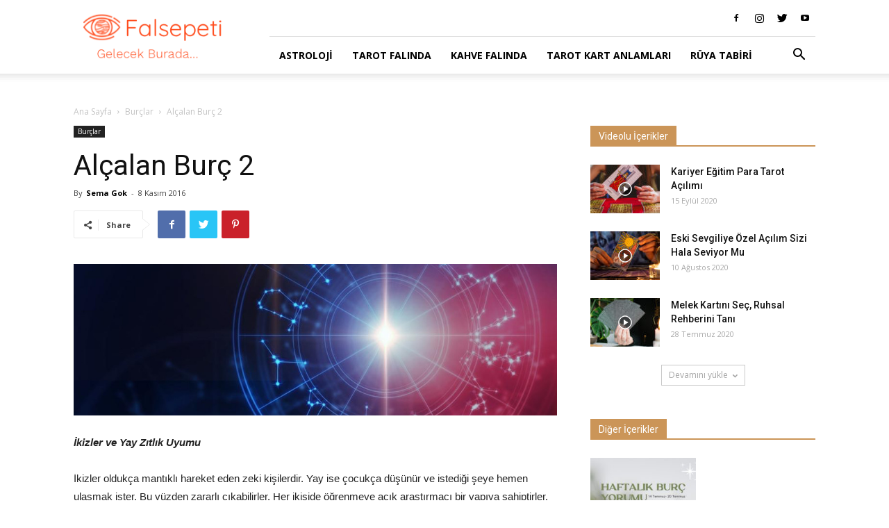

--- FILE ---
content_type: text/html; charset=UTF-8
request_url: https://blog.falsepeti.com/alcalan-burc-2/
body_size: 19236
content:
<!doctype html > <!--[if IE 8]><html class="ie8" lang="en"> <![endif]--> <!--[if IE 9]><html class="ie9" lang="en"> <![endif]--> <!--[if gt IE 8]><!--><html lang="tr"> <!--<![endif]--><head><title>Alçalan Burç 2 - Fal Sepeti Blog</title><meta charset="UTF-8"/><meta name="viewport" content="width=device-width, initial-scale=1.0"><link rel="pingback" href="https://blog.falsepeti.com/xmlrpc.php"/><meta name='robots' content='index, follow, max-image-preview:large, max-snippet:-1, max-video-preview:-1'/><meta property="og:image" content="https://blog.falsepeti.com/wp-content/uploads/2019/08/26-Ağustos-Haftası-Haftalık-Burçlar-2608192.jpg"/><link rel="icon" type="image/png" href="https://blog.falsepeti.com/wp-content/uploads/2019/11/favicon_falsepeti.png"><link rel="canonical" href="https://blog.falsepeti.com/alcalan-burc-2/"/><meta name="twitter:card" content="summary_large_image"/><meta name="twitter:title" content="Alçalan Burç 2 - Fal Sepeti Blog"/><meta name="twitter:description" content="İkizler ve Yay Zıtlık Uyumu İkizler oldukça mantıklı hareket eden zeki kişilerdir. Yay ise çocukça düşünür ve istediği şeye hemen ulaşmak ister. Bu yüzden zararlı çıkabilirler. Her ikiside öğrenmeye açık araştırmacı bir yapıya sahiptirler. İkizler öğrendiklerini kendine saklarken yay tecrübe edinir ve bilgiyi paylaşır. Her iki burcunda birbirinden faydalanacak yanları vardır. Yay farklı ortamları sever. [&hellip;]"/><meta name="twitter:image" content="https://blog.falsepeti.com/wp-content/uploads/2019/08/26-Ağustos-Haftası-Haftalık-Burçlar-2608192.jpg"/><meta name="twitter:label1" content="Yazan:"/><meta name="twitter:data1" content="Sema Gok"/><meta name="twitter:label2" content="Tahmini okuma süresi"/><meta name="twitter:data2" content="2 dakika"/> <script type="application/ld+json" class="yoast-schema-graph">{"@context":"https://schema.org","@graph":[{"@type":"Article","@id":"https://blog.falsepeti.com/alcalan-burc-2/#article","isPartOf":{"@id":"https://blog.falsepeti.com/alcalan-burc-2/"},"author":{"name":"Sema Gok","@id":"https://blog.falsepeti.com/#/schema/person/7d230ad1f1c542fc3c9fbaca1e641d9d"},"headline":"Alçalan Burç 2","datePublished":"2016-11-08T05:56:13+00:00","dateModified":"2022-10-19T07:38:49+00:00","mainEntityOfPage":{"@id":"https://blog.falsepeti.com/alcalan-burc-2/"},"wordCount":489,"commentCount":1,"publisher":{"@id":"https://blog.falsepeti.com/#organization"},"image":{"@id":"https://blog.falsepeti.com/alcalan-burc-2/#primaryimage"},"thumbnailUrl":"https://blog.falsepeti.com/wp-content/uploads/2019/08/26-Ağustos-Haftası-Haftalık-Burçlar-2608192.jpg","articleSection":["Burçlar"],"inLanguage":"tr","potentialAction":[{"@type":"CommentAction","name":"Comment","target":["https://blog.falsepeti.com/alcalan-burc-2/#respond"]}]},{"@type":"WebPage","@id":"https://blog.falsepeti.com/alcalan-burc-2/","url":"https://blog.falsepeti.com/alcalan-burc-2/","name":"Alçalan Burç 2 - Fal Sepeti Blog","isPartOf":{"@id":"https://blog.falsepeti.com/#website"},"primaryImageOfPage":{"@id":"https://blog.falsepeti.com/alcalan-burc-2/#primaryimage"},"image":{"@id":"https://blog.falsepeti.com/alcalan-burc-2/#primaryimage"},"thumbnailUrl":"https://blog.falsepeti.com/wp-content/uploads/2019/08/26-Ağustos-Haftası-Haftalık-Burçlar-2608192.jpg","datePublished":"2016-11-08T05:56:13+00:00","dateModified":"2022-10-19T07:38:49+00:00","breadcrumb":{"@id":"https://blog.falsepeti.com/alcalan-burc-2/#breadcrumb"},"inLanguage":"tr","potentialAction":[{"@type":"ReadAction","target":["https://blog.falsepeti.com/alcalan-burc-2/"]}]},{"@type":"ImageObject","inLanguage":"tr","@id":"https://blog.falsepeti.com/alcalan-burc-2/#primaryimage","url":"https://blog.falsepeti.com/wp-content/uploads/2019/08/26-Ağustos-Haftası-Haftalık-Burçlar-2608192.jpg","contentUrl":"https://blog.falsepeti.com/wp-content/uploads/2019/08/26-Ağustos-Haftası-Haftalık-Burçlar-2608192.jpg","width":1280,"height":400},{"@type":"BreadcrumbList","@id":"https://blog.falsepeti.com/alcalan-burc-2/#breadcrumb","itemListElement":[{"@type":"ListItem","position":1,"name":"Anasayfa","item":"https://blog.falsepeti.com/"},{"@type":"ListItem","position":2,"name":"Alçalan Burç 2"}]},{"@type":"WebSite","@id":"https://blog.falsepeti.com/#website","url":"https://blog.falsepeti.com/","name":"Fal Sepeti Blog","description":"Fal yorumları, tarot, kahve falı ve çok daha fazlası burada!","publisher":{"@id":"https://blog.falsepeti.com/#organization"},"potentialAction":[{"@type":"SearchAction","target":{"@type":"EntryPoint","urlTemplate":"https://blog.falsepeti.com/?s={search_term_string}"},"query-input":"required name=search_term_string"}],"inLanguage":"tr"},{"@type":"Organization","@id":"https://blog.falsepeti.com/#organization","name":"Fal Sepeti Blog","url":"https://blog.falsepeti.com/","logo":{"@type":"ImageObject","inLanguage":"tr","@id":"https://blog.falsepeti.com/#/schema/logo/image/","url":"https://blog.falsepeti.com/wp-content/uploads/2019/10/falsepeti_logo.png","contentUrl":"https://blog.falsepeti.com/wp-content/uploads/2019/10/falsepeti_logo.png","width":525,"height":171,"caption":"Fal Sepeti Blog"},"image":{"@id":"https://blog.falsepeti.com/#/schema/logo/image/"},"sameAs":["https://www.instagram.com/falsepeti/","https://www.youtube.com/@FalSepetiailesi","https://www.tiktok.com/@falsepeti"]},{"@type":"Person","@id":"https://blog.falsepeti.com/#/schema/person/7d230ad1f1c542fc3c9fbaca1e641d9d","name":"Sema Gok","image":{"@type":"ImageObject","inLanguage":"tr","@id":"https://blog.falsepeti.com/#/schema/person/image/","url":"https://blog.falsepeti.com/wp-content/uploads/2018/10/sema-gök-150x150.jpeg","contentUrl":"https://blog.falsepeti.com/wp-content/uploads/2018/10/sema-gök-150x150.jpeg","caption":"Sema Gok"},"sameAs":["https://falsepeti.com"],"url":"https://blog.falsepeti.com/author/sema-gok/"}]}</script> <link rel='dns-prefetch' href='//fonts.googleapis.com'/><link rel="alternate" type="application/rss+xml" title="Fal Sepeti Blog &raquo; beslemesi" href="https://blog.falsepeti.com/feed/"/><link rel="alternate" type="application/rss+xml" title="Fal Sepeti Blog &raquo; yorum beslemesi" href="https://blog.falsepeti.com/comments/feed/"/><link rel="alternate" type="application/rss+xml" title="Fal Sepeti Blog &raquo; Alçalan Burç 2 yorum beslemesi" href="https://blog.falsepeti.com/alcalan-burc-2/feed/"/> <script type="text/javascript">window._wpemojiSettings={"baseUrl":"https:\/\/s.w.org\/images\/core\/emoji\/14.0.0\/72x72\/","ext":".png","svgUrl":"https:\/\/s.w.org\/images\/core\/emoji\/14.0.0\/svg\/","svgExt":".svg","source":{"concatemoji":"https:\/\/blog.falsepeti.com\/wp-includes\/js\/wp-emoji-release.min.js?ver=6.1.7"}};!function(e,a,t){var n,r,o,i=a.createElement("canvas"),p=i.getContext&&i.getContext("2d");function s(e,t){var a=String.fromCharCode,e=(p.clearRect(0,0,i.width,i.height),p.fillText(a.apply(this,e),0,0),i.toDataURL());return p.clearRect(0,0,i.width,i.height),p.fillText(a.apply(this,t),0,0),e===i.toDataURL()}function c(e){var t=a.createElement("script");t.src=e,t.defer=t.type="text/javascript",a.getElementsByTagName("head")[0].appendChild(t)}for(o=Array("flag","emoji"),t.supports={everything:!0,everythingExceptFlag:!0},r=0;r<o.length;r++)t.supports[o[r]]=function(e){if(p&&p.fillText)switch(p.textBaseline="top",p.font="600 32px Arial",e){case"flag":return s([127987,65039,8205,9895,65039],[127987,65039,8203,9895,65039])?!1:!s([55356,56826,55356,56819],[55356,56826,8203,55356,56819])&&!s([55356,57332,56128,56423,56128,56418,56128,56421,56128,56430,56128,56423,56128,56447],[55356,57332,8203,56128,56423,8203,56128,56418,8203,56128,56421,8203,56128,56430,8203,56128,56423,8203,56128,56447]);case"emoji":return!s([129777,127995,8205,129778,127999],[129777,127995,8203,129778,127999])}return!1}(o[r]),t.supports.everything=t.supports.everything&&t.supports[o[r]],"flag"!==o[r]&&(t.supports.everythingExceptFlag=t.supports.everythingExceptFlag&&t.supports[o[r]]);t.supports.everythingExceptFlag=t.supports.everythingExceptFlag&&!t.supports.flag,t.DOMReady=!1,t.readyCallback=function(){t.DOMReady=!0},t.supports.everything||(n=function(){t.readyCallback()},a.addEventListener?(a.addEventListener("DOMContentLoaded",n,!1),e.addEventListener("load",n,!1)):(e.attachEvent("onload",n),a.attachEvent("onreadystatechange",function(){"complete"===a.readyState&&t.readyCallback()})),(e=t.source||{}).concatemoji?c(e.concatemoji):e.wpemoji&&e.twemoji&&(c(e.twemoji),c(e.wpemoji)))}(window,document,window._wpemojiSettings);</script> <style type="text/css">img.wp-smiley,img.emoji{display:inline!important;border:none!important;box-shadow:none!important;height:1em!important;width:1em!important;margin:0 .07em!important;vertical-align:-.1em!important;background:none!important;padding:0!important}</style><!-- <link rel='stylesheet' id='wp-block-library-css' href='https://blog.falsepeti.com/wp-includes/css/dist/block-library/style.min.css?ver=6.1.7' type='text/css' media='all' /> --><!-- <link rel='stylesheet' id='classic-theme-styles-css' href='https://blog.falsepeti.com/wp-includes/css/classic-themes.min.css?ver=1' type='text/css' media='all' /> -->
<link rel="stylesheet" type="text/css" href="//blog.falsepeti.com/wp-content/cache/wpfc-minified/fhhapif9/81heq.css" media="all"/><style id='global-styles-inline-css' type='text/css'>body{--wp--preset--color--black:#000;--wp--preset--color--cyan-bluish-gray:#abb8c3;--wp--preset--color--white:#fff;--wp--preset--color--pale-pink:#f78da7;--wp--preset--color--vivid-red:#cf2e2e;--wp--preset--color--luminous-vivid-orange:#ff6900;--wp--preset--color--luminous-vivid-amber:#fcb900;--wp--preset--color--light-green-cyan:#7bdcb5;--wp--preset--color--vivid-green-cyan:#00d084;--wp--preset--color--pale-cyan-blue:#8ed1fc;--wp--preset--color--vivid-cyan-blue:#0693e3;--wp--preset--color--vivid-purple:#9b51e0;--wp--preset--gradient--vivid-cyan-blue-to-vivid-purple:linear-gradient(135deg,rgba(6,147,227,1) 0%,#9b51e0 100%);--wp--preset--gradient--light-green-cyan-to-vivid-green-cyan:linear-gradient(135deg,#7adcb4 0%,#00d082 100%);--wp--preset--gradient--luminous-vivid-amber-to-luminous-vivid-orange:linear-gradient(135deg,rgba(252,185,0,1) 0%,rgba(255,105,0,1) 100%);--wp--preset--gradient--luminous-vivid-orange-to-vivid-red:linear-gradient(135deg,rgba(255,105,0,1) 0%,#cf2e2e 100%);--wp--preset--gradient--very-light-gray-to-cyan-bluish-gray:linear-gradient(135deg,#eee 0%,#a9b8c3 100%);--wp--preset--gradient--cool-to-warm-spectrum:linear-gradient(135deg,#4aeadc 0%,#9778d1 20%,#cf2aba 40%,#ee2c82 60%,#fb6962 80%,#fef84c 100%);--wp--preset--gradient--blush-light-purple:linear-gradient(135deg,#ffceec 0%,#9896f0 100%);--wp--preset--gradient--blush-bordeaux:linear-gradient(135deg,#fecda5 0%,#fe2d2d 50%,#6b003e 100%);--wp--preset--gradient--luminous-dusk:linear-gradient(135deg,#ffcb70 0%,#c751c0 50%,#4158d0 100%);--wp--preset--gradient--pale-ocean:linear-gradient(135deg,#fff5cb 0%,#b6e3d4 50%,#33a7b5 100%);--wp--preset--gradient--electric-grass:linear-gradient(135deg,#caf880 0%,#71ce7e 100%);--wp--preset--gradient--midnight:linear-gradient(135deg,#020381 0%,#2874fc 100%);--wp--preset--duotone--dark-grayscale:url(#wp-duotone-dark-grayscale);--wp--preset--duotone--grayscale:url(#wp-duotone-grayscale);--wp--preset--duotone--purple-yellow:url(#wp-duotone-purple-yellow);--wp--preset--duotone--blue-red:url(#wp-duotone-blue-red);--wp--preset--duotone--midnight:url(#wp-duotone-midnight);--wp--preset--duotone--magenta-yellow:url(#wp-duotone-magenta-yellow);--wp--preset--duotone--purple-green:url(#wp-duotone-purple-green);--wp--preset--duotone--blue-orange:url(#wp-duotone-blue-orange);--wp--preset--font-size--small:11px;--wp--preset--font-size--medium:20px;--wp--preset--font-size--large:32px;--wp--preset--font-size--x-large:42px;--wp--preset--font-size--regular:15px;--wp--preset--font-size--larger:50px;--wp--preset--spacing--20:.44rem;--wp--preset--spacing--30:.67rem;--wp--preset--spacing--40:1rem;--wp--preset--spacing--50:1.5rem;--wp--preset--spacing--60:2.25rem;--wp--preset--spacing--70:3.38rem;--wp--preset--spacing--80:5.06rem}:where(.is-layout-flex){gap:.5em}body .is-layout-flow>.alignleft{float:left;margin-inline-start:0;margin-inline-end:2em}body .is-layout-flow>.alignright{float:right;margin-inline-start:2em;margin-inline-end:0}body .is-layout-flow>.aligncenter{margin-left:auto!important;margin-right:auto!important}body .is-layout-constrained>.alignleft{float:left;margin-inline-start:0;margin-inline-end:2em}body .is-layout-constrained>.alignright{float:right;margin-inline-start:2em;margin-inline-end:0}body .is-layout-constrained>.aligncenter{margin-left:auto!important;margin-right:auto!important}body .is-layout-constrained > :where(:not(.alignleft):not(.alignright):not(.alignfull)){max-width:var(--wp--style--global--content-size);margin-left:auto!important;margin-right:auto!important}body .is-layout-constrained>.alignwide{max-width:var(--wp--style--global--wide-size)}body .is-layout-flex{display:flex}body .is-layout-flex{flex-wrap:wrap;align-items:center}body .is-layout-flex>*{margin:0}:where(.wp-block-columns.is-layout-flex){gap:2em}.has-black-color{color:var(--wp--preset--color--black)!important}.has-cyan-bluish-gray-color{color:var(--wp--preset--color--cyan-bluish-gray)!important}.has-white-color{color:var(--wp--preset--color--white)!important}.has-pale-pink-color{color:var(--wp--preset--color--pale-pink)!important}.has-vivid-red-color{color:var(--wp--preset--color--vivid-red)!important}.has-luminous-vivid-orange-color{color:var(--wp--preset--color--luminous-vivid-orange)!important}.has-luminous-vivid-amber-color{color:var(--wp--preset--color--luminous-vivid-amber)!important}.has-light-green-cyan-color{color:var(--wp--preset--color--light-green-cyan)!important}.has-vivid-green-cyan-color{color:var(--wp--preset--color--vivid-green-cyan)!important}.has-pale-cyan-blue-color{color:var(--wp--preset--color--pale-cyan-blue)!important}.has-vivid-cyan-blue-color{color:var(--wp--preset--color--vivid-cyan-blue)!important}.has-vivid-purple-color{color:var(--wp--preset--color--vivid-purple)!important}.has-black-background-color{background-color:var(--wp--preset--color--black)!important}.has-cyan-bluish-gray-background-color{background-color:var(--wp--preset--color--cyan-bluish-gray)!important}.has-white-background-color{background-color:var(--wp--preset--color--white)!important}.has-pale-pink-background-color{background-color:var(--wp--preset--color--pale-pink)!important}.has-vivid-red-background-color{background-color:var(--wp--preset--color--vivid-red)!important}.has-luminous-vivid-orange-background-color{background-color:var(--wp--preset--color--luminous-vivid-orange)!important}.has-luminous-vivid-amber-background-color{background-color:var(--wp--preset--color--luminous-vivid-amber)!important}.has-light-green-cyan-background-color{background-color:var(--wp--preset--color--light-green-cyan)!important}.has-vivid-green-cyan-background-color{background-color:var(--wp--preset--color--vivid-green-cyan)!important}.has-pale-cyan-blue-background-color{background-color:var(--wp--preset--color--pale-cyan-blue)!important}.has-vivid-cyan-blue-background-color{background-color:var(--wp--preset--color--vivid-cyan-blue)!important}.has-vivid-purple-background-color{background-color:var(--wp--preset--color--vivid-purple)!important}.has-black-border-color{border-color:var(--wp--preset--color--black)!important}.has-cyan-bluish-gray-border-color{border-color:var(--wp--preset--color--cyan-bluish-gray)!important}.has-white-border-color{border-color:var(--wp--preset--color--white)!important}.has-pale-pink-border-color{border-color:var(--wp--preset--color--pale-pink)!important}.has-vivid-red-border-color{border-color:var(--wp--preset--color--vivid-red)!important}.has-luminous-vivid-orange-border-color{border-color:var(--wp--preset--color--luminous-vivid-orange)!important}.has-luminous-vivid-amber-border-color{border-color:var(--wp--preset--color--luminous-vivid-amber)!important}.has-light-green-cyan-border-color{border-color:var(--wp--preset--color--light-green-cyan)!important}.has-vivid-green-cyan-border-color{border-color:var(--wp--preset--color--vivid-green-cyan)!important}.has-pale-cyan-blue-border-color{border-color:var(--wp--preset--color--pale-cyan-blue)!important}.has-vivid-cyan-blue-border-color{border-color:var(--wp--preset--color--vivid-cyan-blue)!important}.has-vivid-purple-border-color{border-color:var(--wp--preset--color--vivid-purple)!important}.has-vivid-cyan-blue-to-vivid-purple-gradient-background{background:var(--wp--preset--gradient--vivid-cyan-blue-to-vivid-purple)!important}.has-light-green-cyan-to-vivid-green-cyan-gradient-background{background:var(--wp--preset--gradient--light-green-cyan-to-vivid-green-cyan)!important}.has-luminous-vivid-amber-to-luminous-vivid-orange-gradient-background{background:var(--wp--preset--gradient--luminous-vivid-amber-to-luminous-vivid-orange)!important}.has-luminous-vivid-orange-to-vivid-red-gradient-background{background:var(--wp--preset--gradient--luminous-vivid-orange-to-vivid-red)!important}.has-very-light-gray-to-cyan-bluish-gray-gradient-background{background:var(--wp--preset--gradient--very-light-gray-to-cyan-bluish-gray)!important}.has-cool-to-warm-spectrum-gradient-background{background:var(--wp--preset--gradient--cool-to-warm-spectrum)!important}.has-blush-light-purple-gradient-background{background:var(--wp--preset--gradient--blush-light-purple)!important}.has-blush-bordeaux-gradient-background{background:var(--wp--preset--gradient--blush-bordeaux)!important}.has-luminous-dusk-gradient-background{background:var(--wp--preset--gradient--luminous-dusk)!important}.has-pale-ocean-gradient-background{background:var(--wp--preset--gradient--pale-ocean)!important}.has-electric-grass-gradient-background{background:var(--wp--preset--gradient--electric-grass)!important}.has-midnight-gradient-background{background:var(--wp--preset--gradient--midnight)!important}.has-small-font-size{font-size:var(--wp--preset--font-size--small)!important}.has-medium-font-size{font-size:var(--wp--preset--font-size--medium)!important}.has-large-font-size{font-size:var(--wp--preset--font-size--large)!important}.has-x-large-font-size{font-size:var(--wp--preset--font-size--x-large)!important}.wp-block-navigation a:where(:not(.wp-element-button)){color:inherit}:where(.wp-block-columns.is-layout-flex){gap:2em}.wp-block-pullquote{font-size:1.5em;line-height:1.6}</style><!-- <link rel='stylesheet' id='simple-banner-style-css' href='https://blog.falsepeti.com/wp-content/plugins/simple-banner/simple-banner.css?ver=2.12.2' type='text/css' media='all' /> --><!-- <link rel='stylesheet' id='ppress-frontend-css' href='https://blog.falsepeti.com/wp-content/plugins/wp-user-avatar/assets/css/frontend.min.css?ver=4.5.3' type='text/css' media='all' /> --><!-- <link rel='stylesheet' id='ppress-flatpickr-css' href='https://blog.falsepeti.com/wp-content/plugins/wp-user-avatar/assets/flatpickr/flatpickr.min.css?ver=4.5.3' type='text/css' media='all' /> --><!-- <link rel='stylesheet' id='ppress-select2-css' href='https://blog.falsepeti.com/wp-content/plugins/wp-user-avatar/assets/select2/select2.min.css?ver=6.1.7' type='text/css' media='all' /> --><!-- <link rel='stylesheet' id='ez-toc-css' href='https://blog.falsepeti.com/wp-content/plugins/easy-table-of-contents/assets/css/screen.min.css?ver=2.0.42' type='text/css' media='all' /> -->
<link rel="stylesheet" type="text/css" href="//blog.falsepeti.com/wp-content/cache/wpfc-minified/df065oh6/7xe39.css" media="all"/><style id='ez-toc-inline-css' type='text/css'>div#ez-toc-container p.ez-toc-title{font-size:120%}div#ez-toc-container p.ez-toc-title{font-weight:600}div#ez-toc-container ul li{font-size:95%}div#ez-toc-container nav ul ul li ul li{font-size: %!important}span.ez-toc-section{scroll-margin-top:30px}.ez-toc-container-direction{direction:ltr}.ez-toc-counter ul{counter-reset:item}.ez-toc-counter nav ul li a::before{content:counters(item,".",decimal) ". ";display:inline-block;counter-increment:item;flex-grow:0;flex-shrink:0;margin-right:.2em;float:left}.ez-toc-widget-direction{direction:ltr}.ez-toc-widget-container ul{counter-reset:item}.ez-toc-widget-container nav ul li a::before{content:counters(item,".",decimal) ". ";display:inline-block;counter-increment:item;flex-grow:0;flex-shrink:0;margin-right:.2em;float:left}</style><!-- <link rel='stylesheet' id='td-plugin-multi-purpose-css' href='https://blog.falsepeti.com/wp-content/plugins/td-composer/td-multi-purpose/style.css?ver=5a862b9d7c39671de80dd6dee389818b' type='text/css' media='all' /> -->
<link rel="stylesheet" type="text/css" href="//blog.falsepeti.com/wp-content/cache/wpfc-minified/ef864j56/hj2j8.css" media="all"/><link crossorigin="anonymous" rel='stylesheet' id='google-fonts-style-css' href='https://fonts.googleapis.com/css?family=Open+Sans%3A300italic%2C400%2C400italic%2C600%2C600italic%2C700%7CRoboto%3A300%2C400%2C400italic%2C500%2C500italic%2C700%2C900&#038;ver=9.8' type='text/css' media='all'/><!-- <link rel='stylesheet' id='et_lb_modules-css' href='https://blog.falsepeti.com/wp-content/plugins/elegantbuilder/style.css?ver=2.4' type='text/css' media='all' /> --><!-- <link rel='stylesheet' id='et-shortcodes-css-css' href='https://blog.falsepeti.com/wp-content/plugins/et-shortcodes/css/shortcodes.css?ver=3.0' type='text/css' media='all' /> --><!-- <link rel='stylesheet' id='et-shortcodes-responsive-css-css' href='https://blog.falsepeti.com/wp-content/plugins/et-shortcodes/css/shortcodes_responsive.css?ver=3.0' type='text/css' media='all' /> --><!-- <link rel='stylesheet' id='td-theme-css' href='https://blog.falsepeti.com/wp-content/themes/Newspaper/style.css?ver=9.8' type='text/css' media='all' /> -->
<link rel="stylesheet" type="text/css" href="//blog.falsepeti.com/wp-content/cache/wpfc-minified/6mycpxug/hj2j8.css" media="all"/><style id='td-theme-inline-css' type='text/css'>@media (max-width:767px){.td-header-desktop-wrap{display:none}}@media (min-width:767px){.td-header-mobile-wrap{display:none}}</style><!-- <link rel='stylesheet' id='td-legacy-framework-front-style-css' href='https://blog.falsepeti.com/wp-content/plugins/td-composer/legacy/Newspaper/assets/css/td_legacy_main.css?ver=5a862b9d7c39671de80dd6dee389818b' type='text/css' media='all' /> --><!-- <link rel='stylesheet' id='tdb_front_style-css' href='https://blog.falsepeti.com/wp-content/plugins/td-cloud-library/assets/css/tdb_less_front.css?ver=489325fca4f12cbec6ded350cf173551' type='text/css' media='all' /> -->
<link rel="stylesheet" type="text/css" href="//blog.falsepeti.com/wp-content/cache/wpfc-minified/dhsvnglo/hj2j8.css" media="all"/> <script src='//blog.falsepeti.com/wp-content/cache/wpfc-minified/2aidtay5/7xe39.js' type="text/javascript"></script>
<!-- <script type='text/javascript' src='https://blog.falsepeti.com/wp-includes/js/jquery/jquery.min.js?ver=3.6.1' id='jquery-core-js'></script> --> <!-- <script type='text/javascript' src='https://blog.falsepeti.com/wp-includes/js/jquery/jquery-migrate.min.js?ver=3.3.2' id='jquery-migrate-js'></script> --> <script type='text/javascript' id='simple-banner-script-js-before'>const simpleBannerScriptParams={"version":"2.12.2","hide_simple_banner":"yes","simple_banner_position":"footer","header_margin":"","header_padding":"","simple_banner_text":"<a href=\"https:\/\/falsepeti.page.link\/nfyP?utm_source=blog&amp;utm_medium=banner&amp;utm_campaign=31-Ocak-2023-\u0130ndirim\" target=\"_blank\">12:00-18:00 Aras\u0131nda T\u00fcm Fallarda %30 indirim --&gt; Fal Bakt\u0131r<\/a>","pro_version_enabled":"","disabled_on_current_page":false,"debug_mode":"","id":5166,"disabled_pages_array":[],"is_current_page_a_post":true,"disabled_on_posts":"","simple_banner_font_size":"16px","simple_banner_color":"#000000","simple_banner_text_color":"","simple_banner_link_color":"#F78974","simple_banner_close_color":"#ffffff","simple_banner_custom_css":"","simple_banner_scrolling_custom_css":"","simple_banner_text_custom_css":"","simple_banner_button_css":"","site_custom_css":"","keep_site_custom_css":"","site_custom_js":"","keep_site_custom_js":"","wp_body_open_enabled":"","wp_body_open":true,"close_button_enabled":"on","close_button_expiration":"","close_button_cookie_set":false}</script> <script src='//blog.falsepeti.com/wp-content/cache/wpfc-minified/l23bqvtx/7xe39.js' type="text/javascript"></script>
<!-- <script type='text/javascript' src='https://blog.falsepeti.com/wp-content/plugins/simple-banner/simple-banner.js?ver=2.12.2' id='simple-banner-script-js'></script> --> <!-- <script type='text/javascript' src='https://blog.falsepeti.com/wp-content/plugins/wp-user-avatar/assets/flatpickr/flatpickr.min.js?ver=4.5.3' id='ppress-flatpickr-js'></script> --> <!-- <script type='text/javascript' src='https://blog.falsepeti.com/wp-content/plugins/wp-user-avatar/assets/select2/select2.min.js?ver=4.5.3' id='ppress-select2-js'></script> --> <script type='text/javascript' id='ez-toc-scroll-scriptjs-js-after'>function ezTocScrollScriptJS(){document.querySelectorAll('.ez-toc-section').forEach(span=>{span.setAttribute('ez-toc-data-id','#'+decodeURI(span.getAttribute('id')));});document.querySelectorAll('a.ez-toc-link').forEach(anchor=>{anchor.addEventListener('click',function(e){e.preventDefault();document.querySelector('[ez-toc-data-id="'+decodeURI(this.getAttribute('href'))+'"]').scrollIntoView({behavior:'smooth'});});});};document.addEventListener('DOMContentLoaded',ezTocScrollScriptJS,false);</script> <link rel="https://api.w.org/" href="https://blog.falsepeti.com/wp-json/"/><link rel="alternate" type="application/json" href="https://blog.falsepeti.com/wp-json/wp/v2/posts/5166"/><link rel="EditURI" type="application/rsd+xml" title="RSD" href="https://blog.falsepeti.com/xmlrpc.php?rsd"/><link rel="wlwmanifest" type="application/wlwmanifest+xml" href="https://blog.falsepeti.com/wp-includes/wlwmanifest.xml"/><meta name="generator" content="WordPress 6.1.7"/><link rel='shortlink' href='https://blog.falsepeti.com/?p=5166'/><link rel="alternate" type="application/json+oembed" href="https://blog.falsepeti.com/wp-json/oembed/1.0/embed?url=https%3A%2F%2Fblog.falsepeti.com%2Falcalan-burc-2%2F"/><link rel="alternate" type="text/xml+oembed" href="https://blog.falsepeti.com/wp-json/oembed/1.0/embed?url=https%3A%2F%2Fblog.falsepeti.com%2Falcalan-burc-2%2F&#038;format=xml"/><style type="text/css">.simple-banner{display:none}</style><style type="text/css">.simple-banner{position:fixed;bottom:0}</style><style type="text/css">.simple-banner .simple-banner-text{font-size:16px}</style><style type="text/css">.simple-banner{background:#000}</style><style type="text/css">.simple-banner .simple-banner-text{color:#fff}</style><style type="text/css">.simple-banner .simple-banner-text a{color:#f78974}</style><style type="text/css">.simple-banner .simple-banner-button{color:#fff}</style><style id="simple-banner-site-custom-css-dummy" type="text/css"></style><script id="simple-banner-site-custom-js-dummy" type="text/javascript"></script><!--[if lt IE 9]><script src="https://cdnjs.cloudflare.com/ajax/libs/html5shiv/3.7.3/html5shiv.js"></script><![endif]--> <script>window.tdb_globals={"wpRestNonce":"05f8c1fe18","wpRestUrl":"https:\/\/blog.falsepeti.com\/wp-json\/","permalinkStructure":"\/%postname%\/","isAjax":false,"isAdminBarShowing":false,"autoloadScrollPercent":50,"postAutoloadStatus":"off","origPostEditUrl":null};</script> <script>window.tdwGlobal={"adminUrl":"https:\/\/blog.falsepeti.com\/wp-admin\/","wpRestNonce":"05f8c1fe18","wpRestUrl":"https:\/\/blog.falsepeti.com\/wp-json\/","permalinkStructure":"\/%postname%\/"};</script> <link rel="amphtml" href="https://blog.falsepeti.com/alcalan-burc-2/amp/">  <script>var tdBlocksArray=[];function tdBlock(){this.id='';this.block_type=1;this.atts='';this.td_column_number='';this.td_current_page=1;this.post_count=0;this.found_posts=0;this.max_num_pages=0;this.td_filter_value='';this.is_ajax_running=false;this.td_user_action='';this.header_color='';this.ajax_pagination_infinite_stop='';}(function(){var htmlTag=document.getElementsByTagName("html")[0];if(navigator.userAgent.indexOf("MSIE 10.0")>-1){htmlTag.className+=' ie10';}if(!!navigator.userAgent.match(/Trident.*rv\:11\./)){htmlTag.className+=' ie11';}if(navigator.userAgent.indexOf("Edge")>-1){htmlTag.className+=' ieEdge';}if(/(iPad|iPhone|iPod)/g.test(navigator.userAgent)){htmlTag.className+=' td-md-is-ios';}var user_agent=navigator.userAgent.toLowerCase();if(user_agent.indexOf("android")>-1){htmlTag.className+=' td-md-is-android';}if(-1!==navigator.userAgent.indexOf('Mac OS X')){htmlTag.className+=' td-md-is-os-x';}if(/chrom(e|ium)/.test(navigator.userAgent.toLowerCase())){htmlTag.className+=' td-md-is-chrome';}if(-1!==navigator.userAgent.indexOf('Firefox')){htmlTag.className+=' td-md-is-firefox';}if(-1!==navigator.userAgent.indexOf('Safari')&&-1===navigator.userAgent.indexOf('Chrome')){htmlTag.className+=' td-md-is-safari';}if(-1!==navigator.userAgent.indexOf('IEMobile')){htmlTag.className+=' td-md-is-iemobile';}})();var tdLocalCache={};(function(){"use strict";tdLocalCache={data:{},remove:function(resource_id){delete tdLocalCache.data[resource_id];},exist:function(resource_id){return tdLocalCache.data.hasOwnProperty(resource_id)&&tdLocalCache.data[resource_id]!==null;},get:function(resource_id){return tdLocalCache.data[resource_id];},set:function(resource_id,cachedData){tdLocalCache.remove(resource_id);tdLocalCache.data[resource_id]=cachedData;}};})();var td_viewport_interval_list=[{"limitBottom":767,"sidebarWidth":228},{"limitBottom":1018,"sidebarWidth":300},{"limitBottom":1140,"sidebarWidth":324}];var tdc_is_installed="yes";var td_ajax_url="https:\/\/blog.falsepeti.com\/wp-admin\/admin-ajax.php?td_theme_name=Newspaper&v=9.8";var td_get_template_directory_uri="https:\/\/blog.falsepeti.com\/wp-content\/plugins\/td-composer\/legacy\/common";var tds_snap_menu="smart_snap_always";var tds_logo_on_sticky="show_header_logo";var tds_header_style="8";var td_please_wait="L\u00fctfen Bekleyin...";var td_email_user_pass_incorrect="Kullan\u0131c\u0131 ad\u0131 veya \u015fifre yanl\u0131\u015f!";var td_email_user_incorrect="Email veya kullan\u0131c\u0131 ad\u0131 yanl\u0131\u015f!";var td_email_incorrect="Email yanl\u0131\u015f!";var tds_more_articles_on_post_enable="show";var tds_more_articles_on_post_time_to_wait="";var tds_more_articles_on_post_pages_distance_from_top=0;var tds_theme_color_site_wide="#4db2ec";var tds_smart_sidebar="enabled";var tdThemeName="Newspaper";var td_magnific_popup_translation_tPrev="\u00d6nceki (Sol ok tu\u015fu)";var td_magnific_popup_translation_tNext="Sonraki (Sa\u011f ok tu\u015fu)";var td_magnific_popup_translation_tCounter="%curr% \/ %total%";var td_magnific_popup_translation_ajax_tError="%url% linkindeki i\u00e7erik y\u00fcklenemedi.";var td_magnific_popup_translation_image_tError="%curr% nolu imaj y\u00fcklenemedi.";var tdBlockNonce="919f0ccca5";var tdDateNamesI18n={"month_names":["Ocak","\u015eubat","Mart","Nisan","May\u0131s","Haziran","Temmuz","A\u011fustos","Eyl\u00fcl","Ekim","Kas\u0131m","Aral\u0131k"],"month_names_short":["Oca","\u015eub","Mar","Nis","May","Haz","Tem","A\u011fu","Eyl","Eki","Kas","Ara"],"day_names":["Pazar","Pazartesi","Sal\u0131","\u00c7ar\u015famba","Per\u015fembe","Cuma","Cumartesi"],"day_names_short":["Paz","Pts","Sal","\u00c7ar","Per","Cum","Cts"]};var td_ad_background_click_link="";var td_ad_background_click_target="";</script> <style>.block-title > span,
.block-title > span > a,
.block-title > a,
.block-title > label,
.widgettitle,
.widgettitle:after,
.td-trending-now-title,
.td-trending-now-wrapper:hover .td-trending-now-title,
.wpb_tabs li.ui-tabs-active a,
.wpb_tabs li:hover a,
.vc_tta-container .vc_tta-color-grey.vc_tta-tabs-position-top.vc_tta-style-classic .vc_tta-tabs-container .vc_tta-tab.vc_active > a,
.vc_tta-container .vc_tta-color-grey.vc_tta-tabs-position-top.vc_tta-style-classic .vc_tta-tabs-container .vc_tta-tab:hover > a,
.td_block_template_1 .td-related-title .td-cur-simple-item,
.woocommerce .product .products h2:not(.woocommerce-loop-product__title),
.td-subcat-filter .td-subcat-dropdown:hover .td-subcat-more,
.td-weather-information:before,
.td-weather-week:before,
.td_block_exchange .td-exchange-header:before,
.td-theme-wrap .td_block_template_3 .td-block-title > *,
.td-theme-wrap .td_block_template_4 .td-block-title > *,
.td-theme-wrap .td_block_template_7 .td-block-title > *,
.td-theme-wrap .td_block_template_9 .td-block-title:after,
.td-theme-wrap .td_block_template_10 .td-block-title::before,
.td-theme-wrap .td_block_template_11 .td-block-title::before,
.td-theme-wrap .td_block_template_11 .td-block-title::after,
.td-theme-wrap .td_block_template_14 .td-block-title,
.td-theme-wrap .td_block_template_15 .td-block-title:before,
.td-theme-wrap .td_block_template_17 .td-block-title:before {background-color:#222}.woocommerce div.product .woocommerce-tabs ul.tabs li.active{background-color:#222!important}.block-title,.td_block_template_1 .td-related-title,.wpb_tabs .wpb_tabs_nav,.vc_tta-container .vc_tta-color-grey.vc_tta-tabs-position-top.vc_tta-style-classic .vc_tta-tabs-container,.woocommerce div.product .woocommerce-tabs ul.tabs:before,.td-theme-wrap .td_block_template_5 .td-block-title>*,.td-theme-wrap .td_block_template_17 .td-block-title,.td-theme-wrap .td_block_template_17 .td-block-title::before{border-color:#222}.td-theme-wrap .td_block_template_4 .td-block-title>*:before,.td-theme-wrap .td_block_template_17 .td-block-title::after{border-color:#222 transparent transparent transparent}.td-theme-wrap .td_block_template_4 .td-related-title .td-cur-simple-item:before{border-color:#222 transparent transparent transparent!important}.td-footer-wrapper,.td-footer-wrapper .td_block_template_7 .td-block-title>*,.td-footer-wrapper .td_block_template_17 .td-block-title,.td-footer-wrapper .td-block-title-wrap .td-wrapper-pulldown-filter{background-color:#111}.td-footer-wrapper::before{background-image:url(https://newblog.falsepeti.com/wp-content/uploads/2019/10/8.jpg)}.td-footer-wrapper::before{background-size:cover}.td-footer-wrapper::before{background-position:center center}.td-footer-wrapper::before{opacity:.1}.td-menu-background,.td-search-background{background-image:url(https://newblog.falsepeti.com/wp-content/uploads/2019/10/8.jpg)}.white-popup-block:before{background-image:url(https://newblog.falsepeti.com/wp-content/uploads/2019/10/8.jpg)}</style> <script type="application/ld+json">{
"@context": "http://schema.org",
"@type": "BreadcrumbList",
"itemListElement": [
{
"@type": "ListItem",
"position": 1,
"item": {
"@type": "WebSite",
"@id": "https://blog.falsepeti.com/",
"name": "Ana Sayfa"
}
},
{
"@type": "ListItem",
"position": 2,
"item": {
"@type": "WebPage",
"@id": "https://blog.falsepeti.com/category/burclar/",
"name": "Burçlar"
}
}
,{
"@type": "ListItem",
"position": 3,
"item": {
"@type": "WebPage",
"@id": "https://blog.falsepeti.com/alcalan-burc-2/",
"name": "Alçalan Burç 2"                                
}
}    
]
}</script> <style></style><style id="tdw-css-placeholder"></style></head><body data-rsssl=1 class="post-template-default single single-post postid-5166 single-format-standard alcalan-burc-2 global-block-template-1 td-full-layout" itemscope="itemscope" itemtype="https://schema.org/WebPage"><div class="td-scroll-up"><i class="td-icon-menu-up"></i></div><div class="td-menu-background"></div><div id="td-mobile-nav"><div class="td-mobile-container"><div class="td-menu-socials-wrap"><div class="td-menu-socials"> <span class="td-social-icon-wrap"> <a target="_blank" rel="nofollow" href="https://www.facebook.com/falsepeti/" title="Facebook"> <i class="td-icon-font td-icon-facebook"></i> </a> </span> <span class="td-social-icon-wrap"> <a target="_blank" rel="nofollow" href="https://www.instagram.com/falsepeti/" title="Instagram"> <i class="td-icon-font td-icon-instagram"></i> </a> </span> <span class="td-social-icon-wrap"> <a target="_blank" rel="nofollow" href="https://twitter.com/FalSepeti" title="Twitter"> <i class="td-icon-font td-icon-twitter"></i> </a> </span> <span class="td-social-icon-wrap"> <a target="_blank" rel="nofollow" href="https://www.youtube.com/channel/UCWPzVZPoF3-5xCXAJ0ciuwA" title="Youtube"> <i class="td-icon-font td-icon-youtube"></i> </a> </span></div><div class="td-mobile-close"> <a href="#"><i class="td-icon-close-mobile"></i></a></div></div><div class="td-mobile-content"><div class="menu-anamenu-container"><ul id="menu-anamenu" class="td-mobile-main-menu"><li id="menu-item-40" class="menu-item menu-item-type-custom menu-item-object-custom menu-item-first menu-item-40"><a href="https://blog.falsepeti.com/category/astroloji/">Astroloji</a></li><li id="menu-item-10688" class="menu-item menu-item-type-custom menu-item-object-custom menu-item-10688"><a href="https://blog.falsepeti.com/category/tarot-falinda/">Tarot Falında</a></li><li id="menu-item-10689" class="menu-item menu-item-type-custom menu-item-object-custom menu-item-10689"><a href="https://blog.falsepeti.com/category/kahve-falinda/">Kahve Falında</a></li><li id="menu-item-13782" class="menu-item menu-item-type-post_type menu-item-object-post menu-item-13782"><a href="https://blog.falsepeti.com/tarot-kart-anlamlari/">Tarot Kart Anlamları</a></li><li id="menu-item-14950" class="menu-item menu-item-type-custom menu-item-object-custom menu-item-14950"><a href="https://blog.falsepeti.com/category/ruya-tabiri/">Rüya Tabiri</a></li></ul></div></div></div><div id="login-form-mobile" class="td-register-section"><div id="td-login-mob" class="td-login-animation td-login-hide-mob"><div class="td-login-close"> <a href="#" class="td-back-button"><i class="td-icon-read-down"></i></a><div class="td-login-title">Sign in</div><div class="td-mobile-close"> <a href="#"><i class="td-icon-close-mobile"></i></a></div></div><div class="td-login-form-wrap"><div class="td-login-panel-title"><span>Welcome!</span>Log into your account</div><div class="td_display_err"></div><div class="td-login-inputs"><input class="td-login-input" type="text" name="login_email" id="login_email-mob" value="" required><label>kullanıcı adınız</label></div><div class="td-login-inputs"><input class="td-login-input" type="password" name="login_pass" id="login_pass-mob" value="" required><label>şifreniz</label></div> <input type="button" name="login_button" id="login_button-mob" class="td-login-button" value="GİRİŞ YAP"><div class="td-login-info-text"> <a href="#" id="forgot-pass-link-mob">Şifrenizi mi unuttunuz?</a></div><div class="td-login-register-link"></div></div></div><div id="td-forgot-pass-mob" class="td-login-animation td-login-hide-mob"><div class="td-forgot-pass-close"> <a href="#" class="td-back-button"><i class="td-icon-read-down"></i></a><div class="td-login-title">Password recovery</div></div><div class="td-login-form-wrap"><div class="td-login-panel-title">Şifreni kurtar</div><div class="td_display_err"></div><div class="td-login-inputs"><input class="td-login-input" type="text" name="forgot_email" id="forgot_email-mob" value="" required><label>emailin</label></div> <input type="button" name="forgot_button" id="forgot_button-mob" class="td-login-button" value="Şifremi Gönder"></div></div></div></div><div class="td-search-background"></div><div class="td-search-wrap-mob"><div class="td-drop-down-search" aria-labelledby="td-header-search-button"><form method="get" class="td-search-form" action="https://blog.falsepeti.com/"><div class="td-search-close"> <a href="#"><i class="td-icon-close-mobile"></i></a></div><div role="search" class="td-search-input"> <span>ARA</span> <input id="td-header-search-mob" type="text" value="" name="s" autocomplete="off"/></div></form><div id="td-aj-search-mob"></div></div></div><div id="td-outer-wrap" class="td-theme-wrap"><div class="tdc-header-wrap "><div class="td-header-wrap td-header-style-8 "><div class="td-container "><div class="td-header-sp-logo"> <a class="td-main-logo" href="https://blog.falsepeti.com/"> <img class="td-retina-data" data-retina="https://blog.falsepeti.com/wp-content/uploads/2019/10/falsepeti_logo_re@2x-300x99.png" src="https://blog.falsepeti.com/wp-content/uploads/2019/10/falsepeti_logo_rev.png" alt="Kahve Falı Yorumları" title="Tarot, Kahve Falı Yorumları"/> <span class="td-visual-hidden">Fal Sepeti Blog</span> </a></div></div><div class="td-header-top-menu-full td-container-wrap "><div class="td-container"><div class="td-header-row td-header-top-menu"><div class="top-bar-style-1"><div class="td-header-sp-top-menu"></div><div class="td-header-sp-top-widget"> <span class="td-social-icon-wrap"> <a target="_blank" rel="nofollow" href="https://www.facebook.com/falsepeti/" title="Facebook"> <i class="td-icon-font td-icon-facebook"></i> </a> </span> <span class="td-social-icon-wrap"> <a target="_blank" rel="nofollow" href="https://www.instagram.com/falsepeti/" title="Instagram"> <i class="td-icon-font td-icon-instagram"></i> </a> </span> <span class="td-social-icon-wrap"> <a target="_blank" rel="nofollow" href="https://twitter.com/FalSepeti" title="Twitter"> <i class="td-icon-font td-icon-twitter"></i> </a> </span> <span class="td-social-icon-wrap"> <a target="_blank" rel="nofollow" href="https://www.youtube.com/channel/UCWPzVZPoF3-5xCXAJ0ciuwA" title="Youtube"> <i class="td-icon-font td-icon-youtube"></i> </a> </span></div></div><div id="login-form" class="white-popup-block mfp-hide mfp-with-anim"><div class="td-login-wrap"> <a href="#" class="td-back-button"><i class="td-icon-modal-back"></i></a><div id="td-login-div" class="td-login-form-div td-display-block"><div class="td-login-panel-title">Sign in</div><div class="td-login-panel-descr">Hoşgeldin! Haydi hesabına giriş yap.</div><div class="td_display_err"></div><div class="td-login-inputs"><input class="td-login-input" type="text" name="login_email" id="login_email" value="" required><label>kullanıcı adınız</label></div><div class="td-login-inputs"><input class="td-login-input" type="password" name="login_pass" id="login_pass" value="" required><label>şifreniz</label></div> <input type="button" name="login_button" id="login_button" class="wpb_button btn td-login-button" value="Login"><div class="td-login-info-text"><a href="#" id="forgot-pass-link">Forgot your password? Get help</a></div></div><div id="td-forgot-pass-div" class="td-login-form-div td-display-none"><div class="td-login-panel-title">Password recovery</div><div class="td-login-panel-descr">Şifreni kurtar</div><div class="td_display_err"></div><div class="td-login-inputs"><input class="td-login-input" type="text" name="forgot_email" id="forgot_email" value="" required><label>emailin</label></div> <input type="button" name="forgot_button" id="forgot_button" class="wpb_button btn td-login-button" value="Send My Password"><div class="td-login-info-text">Email adresine yeni bir şifre gönderilecek.</div></div></div></div></div></div></div><div class="td-header-menu-wrap-full td-container-wrap "><div class="td-header-menu-wrap td-header-gradient "><div class="td-container"><div class="td-header-row td-header-main-menu"><div id="td-header-menu" role="navigation"><div id="td-top-mobile-toggle"><a href="#"><i class="td-icon-font td-icon-mobile"></i></a></div><div class="td-main-menu-logo td-logo-in-header"> <a class="td-mobile-logo td-sticky-header" href="https://blog.falsepeti.com/"> <img class="td-retina-data" data-retina="https://blog.falsepeti.com/wp-content/uploads/2019/10/falsepeti_logo_mobil-300x58.png" src="https://blog.falsepeti.com/wp-content/uploads/2019/10/falsepeti_logo_mobil-300x58.png" alt="Kahve Falı Yorumları" title="Tarot, Kahve Falı Yorumları"/> </a> <a class="td-header-logo td-sticky-header" href="https://blog.falsepeti.com/"> <img class="td-retina-data" data-retina="https://blog.falsepeti.com/wp-content/uploads/2019/10/falsepeti_logo_re@2x-300x99.png" src="https://blog.falsepeti.com/wp-content/uploads/2019/10/falsepeti_logo_rev.png" alt="Kahve Falı Yorumları" title="Tarot, Kahve Falı Yorumları"/> </a></div><div class="menu-anamenu-container"><ul id="menu-anamenu-1" class="sf-menu"><li class="menu-item menu-item-type-custom menu-item-object-custom menu-item-first td-menu-item td-normal-menu menu-item-40"><a href="https://blog.falsepeti.com/category/astroloji/">Astroloji</a></li><li class="menu-item menu-item-type-custom menu-item-object-custom td-menu-item td-normal-menu menu-item-10688"><a href="https://blog.falsepeti.com/category/tarot-falinda/">Tarot Falında</a></li><li class="menu-item menu-item-type-custom menu-item-object-custom td-menu-item td-normal-menu menu-item-10689"><a href="https://blog.falsepeti.com/category/kahve-falinda/">Kahve Falında</a></li><li class="menu-item menu-item-type-post_type menu-item-object-post td-menu-item td-normal-menu menu-item-13782"><a href="https://blog.falsepeti.com/tarot-kart-anlamlari/">Tarot Kart Anlamları</a></li><li class="menu-item menu-item-type-custom menu-item-object-custom td-menu-item td-normal-menu menu-item-14950"><a href="https://blog.falsepeti.com/category/ruya-tabiri/">Rüya Tabiri</a></li></ul></div></div><div class="header-search-wrap"><div class="td-search-btns-wrap"> <a id="td-header-search-button" href="#" role="button" class="dropdown-toggle " data-toggle="dropdown"><i class="td-icon-search"></i></a> <a id="td-header-search-button-mob" href="#" class="dropdown-toggle " data-toggle="dropdown"><i class="td-icon-search"></i></a></div><div class="td-drop-down-search" aria-labelledby="td-header-search-button"><form method="get" class="td-search-form" action="https://blog.falsepeti.com/"><div role="search" class="td-head-form-search-wrap"> <input id="td-header-search" type="text" value="" name="s" autocomplete="off"/><input class="wpb_button wpb_btn-inverse btn" type="submit" id="td-header-search-top" value="ARA"/></div></form><div id="td-aj-search"></div></div></div></div></div></div></div><div class="td-banner-wrap-full td-container-wrap "><div class="td-container-header td-header-row td-header-header"><div class="td-header-sp-recs"><div class="td-header-rec-wrap"><div class="td-a-rec td-a-rec-id-header  td-rec-hide-on-m td-rec-hide-on-tl td-rec-hide-on-tp td-rec-hide-on-p td_uid_1_687d01431e180_rand td_block_template_1"><style>.td_uid_1_687d01431e180_rand.td-a-rec-img{text-align:left}.td_uid_1_687d01431e180_rand.td-a-rec-img img{margin:0 auto 0 0}</style><div class="td-all-devices"><a href="#" target="_blank"><img src="https://newblog.falsepeti.com/wp-content/uploads/2019/10/newspaper-rec728.jpg"/></a></div></div></div></div></div></div></div></div><div class="td-main-content-wrap td-container-wrap"><div class="td-container td-post-template-default "><div class="td-crumb-container"><div class="entry-crumbs"><span><a title="" class="entry-crumb" href="https://blog.falsepeti.com/">Ana Sayfa</a></span> <i class="td-icon-right td-bread-sep"></i> <span><a title="Şuradaki tüm içerikleri göster Burçlar" class="entry-crumb" href="https://blog.falsepeti.com/category/burclar/">Burçlar</a></span> <i class="td-icon-right td-bread-sep td-bred-no-url-last"></i> <span class="td-bred-no-url-last">Alçalan Burç 2</span></div></div><div class="td-pb-row"><div class="td-pb-span8 td-main-content" role="main"><div class="td-ss-main-content"><article id="post-5166" class="post-5166 post type-post status-publish format-standard has-post-thumbnail category-burclar" itemscope itemtype="https://schema.org/Article" 47><div class="td-post-header"><ul class="td-category"><li class="entry-category"><a href="https://blog.falsepeti.com/category/burclar/">Burçlar</a></li></ul><header class="td-post-title"><h1 class="entry-title">Alçalan Burç 2</h1><div class="td-module-meta-info"><div class="td-post-author-name"><div class="td-author-by">By</div> <a href="https://blog.falsepeti.com/author/sema-gok/">Sema Gok</a><div class="td-author-line"> -</div></div> <span class="td-post-date"><time class="entry-date updated td-module-date" datetime="2016-11-08T08:56:13+00:00">8 Kasım 2016</time></span></div></header></div><div class="td-post-sharing-top"><div id="td_social_sharing_article_top" class="td-post-sharing td-ps-bg td-ps-notext td-post-sharing-style1 "><div class="td-post-sharing-visible"><div class="td-social-sharing-button td-social-sharing-button-js td-social-handler td-social-share-text"><div class="td-social-but-icon"><i class="td-icon-share"></i></div><div class="td-social-but-text">Share</div></div><a class="td-social-sharing-button td-social-sharing-button-js td-social-network td-social-facebook" href="https://www.facebook.com/sharer.php?u=https%3A%2F%2Fblog.falsepeti.com%2Falcalan-burc-2%2F"><div class="td-social-but-icon"><i class="td-icon-facebook"></i></div><div class="td-social-but-text">Facebook</div> </a><a class="td-social-sharing-button td-social-sharing-button-js td-social-network td-social-twitter" href="https://twitter.com/intent/tweet?text=Al%C3%A7alan+Bur%C3%A7+2&url=https%3A%2F%2Fblog.falsepeti.com%2Falcalan-burc-2%2F&via=Fal+Sepeti+Blog"><div class="td-social-but-icon"><i class="td-icon-twitter"></i></div><div class="td-social-but-text">Twitter</div> </a><a class="td-social-sharing-button td-social-sharing-button-js td-social-network td-social-pinterest" href="https://pinterest.com/pin/create/button/?url=https://blog.falsepeti.com/alcalan-burc-2/&amp;media=https://blog.falsepeti.com/wp-content/uploads/2019/08/26-Ağustos-Haftası-Haftalık-Burçlar-2608192.jpg&description=Al%C3%A7alan+Bur%C3%A7+2"><div class="td-social-but-icon"><i class="td-icon-pinterest"></i></div><div class="td-social-but-text">Pinterest</div> </a><a class="td-social-sharing-button td-social-sharing-button-js td-social-network td-social-whatsapp" href="whatsapp://send?text=Al%C3%A7alan+Bur%C3%A7+2 %0A%0A https://blog.falsepeti.com/alcalan-burc-2/"><div class="td-social-but-icon"><i class="td-icon-whatsapp"></i></div><div class="td-social-but-text">WhatsApp</div> </a></div><div class="td-social-sharing-hidden"><ul class="td-pulldown-filter-list"></ul><a class="td-social-sharing-button td-social-handler td-social-expand-tabs" href="#" data-block-uid="td_social_sharing_article_top"><div class="td-social-but-icon"><i class="td-icon-plus td-social-expand-tabs-icon"></i></div> </a></div></div></div><div class="td-post-content tagdiv-type"><div class="td-post-featured-image"><a href="https://blog.falsepeti.com/wp-content/uploads/2019/08/26-Ağustos-Haftası-Haftalık-Burçlar-2608192.jpg" data-caption=""><img width="696" height="218" class="entry-thumb td-modal-image" src="https://blog.falsepeti.com/wp-content/uploads/2019/08/26-Ağustos-Haftası-Haftalık-Burçlar-2608192.jpg" srcset="https://blog.falsepeti.com/wp-content/uploads/2019/08/26-Ağustos-Haftası-Haftalık-Burçlar-2608192.jpg 1280w, https://blog.falsepeti.com/wp-content/uploads/2019/08/26-Ağustos-Haftası-Haftalık-Burçlar-2608192-300x94.jpg 300w, https://blog.falsepeti.com/wp-content/uploads/2019/08/26-Ağustos-Haftası-Haftalık-Burçlar-2608192-1024x320.jpg 1024w" sizes="(max-width: 696px) 100vw, 696px" alt="" title="26 Ağustos Haftası Haftalık Burçlar 2608192"/></a></div><p><em><strong>İkizler ve Yay Zıtlık Uyumu</strong></em></p><p>İkizler oldukça mantıklı hareket eden zeki kişilerdir. Yay ise çocukça düşünür ve istediği şeye hemen ulaşmak ister. Bu yüzden zararlı çıkabilirler. Her ikiside öğrenmeye açık araştırmacı bir yapıya sahiptirler. İkizler öğrendiklerini kendine saklarken yay tecrübe edinir ve bilgiyi paylaşır. Her iki burcunda birbirinden faydalanacak yanları vardır. Yay farklı ortamları sever. İkizler ise ait olduğu benimsediği yerlerde olmak ister. Biri gözlemleri ile konuşurken diğeri ise yaşadıklarını uzun uzadıya anlatmak ister. Her ikisi de konuşmayı severler. İkizler kararsız kaldığı anda yayın onu teşvik etmesi ile harekete geçer. Yay ise daha mantıklı davranarak karlı çıkmayı ikizlerden öğrenecektir.</p><p><em><strong>Yengeç ve Oğlak Zıtlık Uyumu<br/> </strong></em></p><p>Hassas, duygusal ve sulu göz bir Yengeç, hisleri geri plana atmış, başarı odaklı neredeyse duygusuz bir burçtan çok şey öğrenecektir. Oğlak da aynı şekilde yengeç burcundan birçok şey öğrenecektir. Oğlak burcu oldukça hırslıdır. Kariyeri için her şeyi yapar. Yengeç ona esneklik getirecektir. Kalbinin sesini dinlemesini söyleyecektir. Oğlak ise yengece daha akılcı olması gerektiğini gerçeklerle yüzleşmesini söyleyecektir. Yengeç Oğlak etkisine girdiğinde maddi bir kaygı içine girer. Burada nerede durması gerektiğini bilmelidir. Oğlak ise yengeç etkisinde işinde taktir edilmek ister. Hatta kendini kaptırırsa işini geri plana bile atar. Bu yüzden ortasını bulması gerekir. Her ikiside birbirinden çok şey öğrenerek hayatı mutlu kılabilir.</p><p><em><strong>Aslan ve Kova Zıtlık Uyumu</strong></em></p><p>Aslan kendinden emin tavırlı hayattan zevk alan bir burçtur. Kova ise başarılı ve zeki bir burçtur. Aslan içten içe kovanın asi haline özenir. Koca bazen kendine çok güvenir. Onun kendinden ve bilgisinden emin olan tavrı bazen onu yalnızlaştırır. Aslan sosyal bir kişiliktir. O daima çevresinde olan kişilerle hoş vakit geçirmeyi amaçlar. Kovanın aslandan öğrenmesi gereken özelliği yuva sevgisi ve bağlılıktır. Bir Aslan ise kovadan bireyselliği ve bilgiye açık olmayı öğrenmesi gerekir. Burada unutulmaması gereken her iki burçta kendinden tamamiyle uzaklaşmamasıdır.</p><p><em><strong>Başak ve Balık Zıtlık Uyumu</strong></em></p><p>Başak burcu oldukça mantıklı hareket eder. Onun hayatında pratiklik esastır. Bir Balık ise hayal kurmadan asla yaşayamaz. Duygularını belli eder. Başaklar duygusuz görünürler. Eğer zıttı olandan evcimen olma ve hisleri ön plana çıkarmayı öğrenirse aile hayatında mutluluğu yakalayacaktır. Balık ise zıt burcundan somut şeyler öğrenir. Hayal dünyasındaki şeyleri hayata geçirmeyi öğrenir. Böylelikle zorluklar karşında daha kararlı durur. Ama her iki burçta kendini unutmamalıdır.</p></div><footer><div class="td-post-source-tags"></div><div class="td-post-sharing-bottom"><div id="td_social_sharing_article_bottom" class="td-post-sharing td-ps-bg td-ps-notext td-post-sharing-style1 "><div class="td-post-sharing-visible"><div class="td-social-sharing-button td-social-sharing-button-js td-social-handler td-social-share-text"><div class="td-social-but-icon"><i class="td-icon-share"></i></div><div class="td-social-but-text">Share</div></div><a class="td-social-sharing-button td-social-sharing-button-js td-social-network td-social-facebook" href="https://www.facebook.com/sharer.php?u=https%3A%2F%2Fblog.falsepeti.com%2Falcalan-burc-2%2F"><div class="td-social-but-icon"><i class="td-icon-facebook"></i></div><div class="td-social-but-text">Facebook</div> </a><a class="td-social-sharing-button td-social-sharing-button-js td-social-network td-social-twitter" href="https://twitter.com/intent/tweet?text=Al%C3%A7alan+Bur%C3%A7+2&url=https%3A%2F%2Fblog.falsepeti.com%2Falcalan-burc-2%2F&via=Fal+Sepeti+Blog"><div class="td-social-but-icon"><i class="td-icon-twitter"></i></div><div class="td-social-but-text">Twitter</div> </a><a class="td-social-sharing-button td-social-sharing-button-js td-social-network td-social-pinterest" href="https://pinterest.com/pin/create/button/?url=https://blog.falsepeti.com/alcalan-burc-2/&amp;media=https://blog.falsepeti.com/wp-content/uploads/2019/08/26-Ağustos-Haftası-Haftalık-Burçlar-2608192.jpg&description=Al%C3%A7alan+Bur%C3%A7+2"><div class="td-social-but-icon"><i class="td-icon-pinterest"></i></div><div class="td-social-but-text">Pinterest</div> </a><a class="td-social-sharing-button td-social-sharing-button-js td-social-network td-social-whatsapp" href="whatsapp://send?text=Al%C3%A7alan+Bur%C3%A7+2 %0A%0A https://blog.falsepeti.com/alcalan-burc-2/"><div class="td-social-but-icon"><i class="td-icon-whatsapp"></i></div><div class="td-social-but-text">WhatsApp</div> </a></div><div class="td-social-sharing-hidden"><ul class="td-pulldown-filter-list"></ul><a class="td-social-sharing-button td-social-handler td-social-expand-tabs" href="#" data-block-uid="td_social_sharing_article_bottom"><div class="td-social-but-icon"><i class="td-icon-plus td-social-expand-tabs-icon"></i></div> </a></div></div></div><div class="td-block-row td-post-next-prev"><div class="td-block-span6 td-post-prev-post"><div class="td-post-next-prev-content"><span>Önceki İçerik</span><a href="https://blog.falsepeti.com/alcalan-burc-1/">Alçalan Burç 1</a></div></div><div class="td-next-prev-separator"></div><div class="td-block-span6 td-post-next-post"><div class="td-post-next-prev-content"><span>Sonraki İçerik</span><a href="https://blog.falsepeti.com/iletisim-caginda-iletisimsizlik/">İLETİŞİM ÇAĞINDA İLETİŞİMSİZLİK</a></div></div></div><div class="author-box-wrap"><a href="https://blog.falsepeti.com/author/sema-gok/"><img data-del="avatar" src='https://blog.falsepeti.com/wp-content/uploads/2018/10/sema-gök-150x150.jpeg' class='avatar pp-user-avatar avatar-96 photo ' height='96' width='96'/></a><div class="desc"><div class="td-author-name vcard author"><span class="fn"><a href="https://blog.falsepeti.com/author/sema-gok/">Sema Gok</a></span></div><div class="td-author-url"><a href="https://falsepeti.com">https://falsepeti.com</a></div><div class="td-author-description"></div><div class="td-author-social"></div><div class="clearfix"></div></div></div> <span class="td-page-meta" itemprop="author" itemscope itemtype="https://schema.org/Person"><meta itemprop="name" content="Sema Gok"></span><meta itemprop="datePublished" content="2016-11-08T08:56:13+00:00"><meta itemprop="dateModified" content="2022-10-19T10:38:49+03:00"><meta itemscope itemprop="mainEntityOfPage" itemType="https://schema.org/WebPage" itemid="https://blog.falsepeti.com/alcalan-burc-2/"/><span class="td-page-meta" itemprop="publisher" itemscope itemtype="https://schema.org/Organization"><span class="td-page-meta" itemprop="logo" itemscope itemtype="https://schema.org/ImageObject"><meta itemprop="url" content="https://blog.falsepeti.com/wp-content/uploads/2019/10/falsepeti_logo_rev.png"></span><meta itemprop="name" content="Fal Sepeti Blog"></span><meta itemprop="headline " content="Alçalan Burç 2"><span class="td-page-meta" itemprop="image" itemscope itemtype="https://schema.org/ImageObject"><meta itemprop="url" content="https://blog.falsepeti.com/wp-content/uploads/2019/08/26-Ağustos-Haftası-Haftalık-Burçlar-2608192.jpg"><meta itemprop="width" content="1280"><meta itemprop="height" content="400"></span></footer></article><div class="td_block_wrap td_block_related_posts td_uid_3_687d01432079e_rand td_with_ajax_pagination td-pb-border-top td_block_template_1" data-td-block-uid="td_uid_3_687d01432079e"><script>var block_td_uid_3_687d01432079e=new tdBlock();block_td_uid_3_687d01432079e.id="td_uid_3_687d01432079e";block_td_uid_3_687d01432079e.atts='{"limit":3,"ajax_pagination":"next_prev","live_filter":"cur_post_same_categories","td_ajax_filter_type":"td_custom_related","class":"td_uid_3_687d01432079e_rand","td_column_number":3,"live_filter_cur_post_id":5166,"live_filter_cur_post_author":"7","block_template_id":"","header_color":"","ajax_pagination_infinite_stop":"","offset":"","td_ajax_preloading":"","td_filter_default_txt":"","td_ajax_filter_ids":"","el_class":"","color_preset":"","border_top":"","css":"","tdc_css":"","tdc_css_class":"td_uid_3_687d01432079e_rand","tdc_css_class_style":"td_uid_3_687d01432079e_rand_style"}';block_td_uid_3_687d01432079e.td_column_number="3";block_td_uid_3_687d01432079e.block_type="td_block_related_posts";block_td_uid_3_687d01432079e.post_count="3";block_td_uid_3_687d01432079e.found_posts="85";block_td_uid_3_687d01432079e.header_color="";block_td_uid_3_687d01432079e.ajax_pagination_infinite_stop="";block_td_uid_3_687d01432079e.max_num_pages="29";tdBlocksArray.push(block_td_uid_3_687d01432079e);</script><h4 class="td-related-title td-block-title"><a id="td_uid_4_687d014321f0f" class="td-related-left td-cur-simple-item" data-td_filter_value="" data-td_block_id="td_uid_3_687d01432079e" href="#">İLGİLİ İÇERİKLER</a><a id="td_uid_5_687d014321f14" class="td-related-right" data-td_filter_value="td_related_more_from_author" data-td_block_id="td_uid_3_687d01432079e" href="#">YAZARIN DİĞER İÇERİKLERİ</a></h4><div id=td_uid_3_687d01432079e class="td_block_inner"><div class="td-related-row"><div class="td-related-span4"><div class="td_module_related_posts td-animation-stack td_mod_related_posts"><div class="td-module-image"><div class="td-module-thumb"><a href="https://blog.falsepeti.com/2025te-burclari-neler-bekliyor/" rel="bookmark" class="td-image-wrap" title="2025&#8217;te Burçları Neler Bekliyor?"><img width="218" height="150" class="entry-thumb" src="https://blog.falsepeti.com/wp-content/uploads/2024/12/2025te-burclari-neler-bekliyor-218x150.jpeg" srcset="https://blog.falsepeti.com/wp-content/uploads/2024/12/2025te-burclari-neler-bekliyor-218x150.jpeg 218w, https://blog.falsepeti.com/wp-content/uploads/2024/12/2025te-burclari-neler-bekliyor-100x70.jpeg 100w" sizes="(max-width: 218px) 100vw, 218px" alt="2025&#039;te-burclari-neler-bekliyor" title="2025&#8217;te Burçları Neler Bekliyor?"/></a></div> <a href="https://blog.falsepeti.com/category/astroloji/" class="td-post-category">Astroloji</a></div><div class="item-details"><h3 class="entry-title td-module-title"><a href="https://blog.falsepeti.com/2025te-burclari-neler-bekliyor/" rel="bookmark" title="2025&#8217;te Burçları Neler Bekliyor?">2025&#8217;te Burçları Neler Bekliyor?</a></h3></div></div></div><div class="td-related-span4"><div class="td_module_related_posts td-animation-stack td_mod_related_posts"><div class="td-module-image"><div class="td-module-thumb"><a href="https://blog.falsepeti.com/haftalik-burc-yorumlari-26-agustos-haftasi/" rel="bookmark" class="td-image-wrap" title="Haftalık Burç Yorumları- 26 Ağustos Haftası"><img width="218" height="150" class="entry-thumb" src="https://blog.falsepeti.com/wp-content/uploads/2024/08/haftalik-burc-yorumlari-26-agustos-haftasi-218x150.jpeg" srcset="https://blog.falsepeti.com/wp-content/uploads/2024/08/haftalik-burc-yorumlari-26-agustos-haftasi-218x150.jpeg 218w, https://blog.falsepeti.com/wp-content/uploads/2024/08/haftalik-burc-yorumlari-26-agustos-haftasi-100x70.jpeg 100w" sizes="(max-width: 218px) 100vw, 218px" alt="haftalik-burc-yorumlari-26-agustos-haftasi" title="Haftalık Burç Yorumları- 26 Ağustos Haftası"/></a></div> <a href="https://blog.falsepeti.com/category/astroloji/" class="td-post-category">Astroloji</a></div><div class="item-details"><h3 class="entry-title td-module-title"><a href="https://blog.falsepeti.com/haftalik-burc-yorumlari-26-agustos-haftasi/" rel="bookmark" title="Haftalık Burç Yorumları- 26 Ağustos Haftası">Haftalık Burç Yorumları- 26 Ağustos Haftası</a></h3></div></div></div><div class="td-related-span4"><div class="td_module_related_posts td-animation-stack td_mod_related_posts"><div class="td-module-image"><div class="td-module-thumb"><a href="https://blog.falsepeti.com/2024-yilinda-burclari-neler-bekliyor/" rel="bookmark" class="td-image-wrap" title="2024 Yılında Burçları Neler Bekliyor?"><img width="218" height="150" class="entry-thumb" src="https://blog.falsepeti.com/wp-content/uploads/2023/12/2024-yilinda-burclari-neler-bekliyor-218x150.jpeg" srcset="https://blog.falsepeti.com/wp-content/uploads/2023/12/2024-yilinda-burclari-neler-bekliyor-218x150.jpeg 218w, https://blog.falsepeti.com/wp-content/uploads/2023/12/2024-yilinda-burclari-neler-bekliyor-100x70.jpeg 100w" sizes="(max-width: 218px) 100vw, 218px" alt="2024-yilinda-burclari-neler-bekliyor" title="2024 Yılında Burçları Neler Bekliyor?"/></a></div> <a href="https://blog.falsepeti.com/category/astroloji/" class="td-post-category">Astroloji</a></div><div class="item-details"><h3 class="entry-title td-module-title"><a href="https://blog.falsepeti.com/2024-yilinda-burclari-neler-bekliyor/" rel="bookmark" title="2024 Yılında Burçları Neler Bekliyor?">2024 Yılında Burçları Neler Bekliyor?</a></h3></div></div></div></div></div><div class="td-next-prev-wrap"><a href="#" class="td-ajax-prev-page ajax-page-disabled" id="prev-page-td_uid_3_687d01432079e" data-td_block_id="td_uid_3_687d01432079e"><i class="td-icon-font td-icon-menu-left"></i></a><a href="#" class="td-ajax-next-page" id="next-page-td_uid_3_687d01432079e" data-td_block_id="td_uid_3_687d01432079e"><i class="td-icon-font td-icon-menu-right"></i></a></div></div></div></div><div class="td-pb-span4 td-main-sidebar" role="complementary"><div class="td-ss-main-sidebar"><div class="td_block_wrap td_block_7 td_block_widget td_uid_6_687d0143235e6_rand td_with_ajax_pagination td-pb-border-top td_block_template_1 td-column-1 td_block_padding" data-td-block-uid="td_uid_6_687d0143235e6"><style>.td-theme-wrap .td_uid_6_687d0143235e6_rand .td-pulldown-filter-link:hover,.td-theme-wrap .td_uid_6_687d0143235e6_rand .td-subcat-item a:hover,.td-theme-wrap .td_uid_6_687d0143235e6_rand .td-subcat-item .td-cur-simple-item{color:#cb9558}.td-theme-wrap .td_uid_6_687d0143235e6_rand .block-title>*,.td-theme-wrap .td_uid_6_687d0143235e6_rand .td-subcat-dropdown:hover .td-subcat-more{background-color:#cb9558}.td-theme-wrap .td-footer-wrapper .td_uid_6_687d0143235e6_rand .block-title>*{padding:6px 7px 5px;line-height:1}.td-theme-wrap .td_uid_6_687d0143235e6_rand .block-title{border-color:#cb9558}.td-theme-wrap .td_uid_6_687d0143235e6_rand .td_module_wrap:hover .entry-title a,.td-theme-wrap .td_uid_6_687d0143235e6_rand .td_quote_on_blocks,.td-theme-wrap .td_uid_6_687d0143235e6_rand .td-opacity-cat .td-post-category:hover,.td-theme-wrap .td_uid_6_687d0143235e6_rand .td-opacity-read .td-read-more a:hover,.td-theme-wrap .td_uid_6_687d0143235e6_rand .td-opacity-author .td-post-author-name a:hover,.td-theme-wrap .td_uid_6_687d0143235e6_rand .td-instagram-user a{color:#cb9558}.td-theme-wrap .td_uid_6_687d0143235e6_rand .td-next-prev-wrap a:hover,.td-theme-wrap .td_uid_6_687d0143235e6_rand .td-load-more-wrap a:hover{background-color:#cb9558;border-color:#cb9558}.td-theme-wrap .td_uid_6_687d0143235e6_rand .td-read-more a,.td-theme-wrap .td_uid_6_687d0143235e6_rand .td-weather-information:before,.td-theme-wrap .td_uid_6_687d0143235e6_rand .td-weather-week:before,.td-theme-wrap .td_uid_6_687d0143235e6_rand .td-exchange-header:before,.td-theme-wrap .td-footer-wrapper .td_uid_6_687d0143235e6_rand .td-post-category,.td-theme-wrap .td_uid_6_687d0143235e6_rand .td-post-category:hover{background-color:#cb9558}</style><script>var block_td_uid_6_687d0143235e6=new tdBlock();block_td_uid_6_687d0143235e6.id="td_uid_6_687d0143235e6";block_td_uid_6_687d0143235e6.atts='{"custom_title":"Videolu \u0130\u00e7erikler","custom_url":"","block_template_id":"","header_color":"#cb9558","header_text_color":"#","accent_text_color":"#","m6_tl":"","limit":"3","offset":"","el_class":"","post_ids":"-10363","category_id":"1456","category_ids":"","tag_slug":"","autors_id":"","installed_post_types":"","sort":"","td_ajax_filter_type":"","td_ajax_filter_ids":"","td_filter_default_txt":"All","td_ajax_preloading":"","ajax_pagination":"load_more","ajax_pagination_infinite_stop":"","class":"td_block_widget td_uid_6_687d0143235e6_rand","separator":"","show_modified_date":"","f_header_font_header":"","f_header_font_title":"Block header","f_header_font_settings":"","f_header_font_family":"","f_header_font_size":"","f_header_font_line_height":"","f_header_font_style":"","f_header_font_weight":"","f_header_font_transform":"","f_header_font_spacing":"","f_header_":"","f_ajax_font_title":"Ajax categories","f_ajax_font_settings":"","f_ajax_font_family":"","f_ajax_font_size":"","f_ajax_font_line_height":"","f_ajax_font_style":"","f_ajax_font_weight":"","f_ajax_font_transform":"","f_ajax_font_spacing":"","f_ajax_":"","f_more_font_title":"Load more button","f_more_font_settings":"","f_more_font_family":"","f_more_font_size":"","f_more_font_line_height":"","f_more_font_style":"","f_more_font_weight":"","f_more_font_transform":"","f_more_font_spacing":"","f_more_":"","m6f_title_font_header":"","m6f_title_font_title":"Article title","m6f_title_font_settings":"","m6f_title_font_family":"","m6f_title_font_size":"","m6f_title_font_line_height":"","m6f_title_font_style":"","m6f_title_font_weight":"","m6f_title_font_transform":"","m6f_title_font_spacing":"","m6f_title_":"","m6f_cat_font_title":"Article category tag","m6f_cat_font_settings":"","m6f_cat_font_family":"","m6f_cat_font_size":"","m6f_cat_font_line_height":"","m6f_cat_font_style":"","m6f_cat_font_weight":"","m6f_cat_font_transform":"","m6f_cat_font_spacing":"","m6f_cat_":"","m6f_meta_font_title":"Article meta info","m6f_meta_font_settings":"","m6f_meta_font_family":"","m6f_meta_font_size":"","m6f_meta_font_line_height":"","m6f_meta_font_style":"","m6f_meta_font_weight":"","m6f_meta_font_transform":"","m6f_meta_font_spacing":"","m6f_meta_":"","css":"","tdc_css":"","td_column_number":1,"color_preset":"","border_top":"","tdc_css_class":"td_uid_6_687d0143235e6_rand","tdc_css_class_style":"td_uid_6_687d0143235e6_rand_style"}';block_td_uid_6_687d0143235e6.td_column_number="1";block_td_uid_6_687d0143235e6.block_type="td_block_7";block_td_uid_6_687d0143235e6.post_count="3";block_td_uid_6_687d0143235e6.found_posts="15";block_td_uid_6_687d0143235e6.header_color="#cb9558";block_td_uid_6_687d0143235e6.ajax_pagination_infinite_stop="";block_td_uid_6_687d0143235e6.max_num_pages="5";tdBlocksArray.push(block_td_uid_6_687d0143235e6);</script><div class="td-block-title-wrap"><h4 class="block-title td-block-title"><span class="td-pulldown-size">Videolu İçerikler</span></h4></div><div id=td_uid_6_687d0143235e6 class="td_block_inner"><div class="td-block-span12"><div class="td_module_6 td_module_wrap td-animation-stack"><div class="td-module-thumb"><a href="https://blog.falsepeti.com/kariyer-egitim-para-tarot-acilimi/" rel="bookmark" class="td-image-wrap" title="Kariyer Eğitim Para Tarot Açılımı"><img width="100" height="70" class="entry-thumb" src="https://blog.falsepeti.com/wp-content/uploads/2020/03/deste-seçim-100x70.jpg" srcset="https://blog.falsepeti.com/wp-content/uploads/2020/03/deste-seçim-100x70.jpg 100w, https://blog.falsepeti.com/wp-content/uploads/2020/03/deste-seçim-218x150.jpg 218w" sizes="(max-width: 100px) 100vw, 100px" alt="" title="Kariyer Eğitim Para Tarot Açılımı"/><span class="td-video-play-ico td-video-small"><img width="20" height="20" class="td-retina" src="https://blog.falsepeti.com/wp-content/plugins/td-composer/legacy/Newspaper/assets/images/icons/video-small.png" alt="video"/></span></a></div><div class="item-details"><h3 class="entry-title td-module-title"><a href="https://blog.falsepeti.com/kariyer-egitim-para-tarot-acilimi/" rel="bookmark" title="Kariyer Eğitim Para Tarot Açılımı">Kariyer Eğitim Para Tarot Açılımı</a></h3><div class="td-module-meta-info"> <span class="td-post-date"><time class="entry-date updated td-module-date" datetime="2020-09-15T16:59:20+00:00">15 Eylül 2020</time></span></div></div></div></div><div class="td-block-span12"><div class="td_module_6 td_module_wrap td-animation-stack"><div class="td-module-thumb"><a href="https://blog.falsepeti.com/eski-sevgiliye-ozel-acilim-sizi-hala-seviyor-mu/" rel="bookmark" class="td-image-wrap" title="Eski Sevgiliye Özel Açılım Sizi Hala Seviyor Mu"><img width="100" height="70" class="entry-thumb" src="https://blog.falsepeti.com/wp-content/uploads/2020/04/blog-100x70.jpg" srcset="https://blog.falsepeti.com/wp-content/uploads/2020/04/blog-100x70.jpg 100w, https://blog.falsepeti.com/wp-content/uploads/2020/04/blog-218x150.jpg 218w" sizes="(max-width: 100px) 100vw, 100px" alt="" title="Eski Sevgiliye Özel Açılım Sizi Hala Seviyor Mu"/><span class="td-video-play-ico td-video-small"><img width="20" height="20" class="td-retina" src="https://blog.falsepeti.com/wp-content/plugins/td-composer/legacy/Newspaper/assets/images/icons/video-small.png" alt="video"/></span></a></div><div class="item-details"><h3 class="entry-title td-module-title"><a href="https://blog.falsepeti.com/eski-sevgiliye-ozel-acilim-sizi-hala-seviyor-mu/" rel="bookmark" title="Eski Sevgiliye Özel Açılım Sizi Hala Seviyor Mu">Eski Sevgiliye Özel Açılım Sizi Hala Seviyor Mu</a></h3><div class="td-module-meta-info"> <span class="td-post-date"><time class="entry-date updated td-module-date" datetime="2020-08-10T12:02:30+00:00">10 Ağustos 2020</time></span></div></div></div></div><div class="td-block-span12"><div class="td_module_6 td_module_wrap td-animation-stack"><div class="td-module-thumb"><a href="https://blog.falsepeti.com/melek-kartini-sec-ruhsal-rehberini-tani/" rel="bookmark" class="td-image-wrap" title="Melek Kartını Seç, Ruhsal Rehberini Tanı"><img width="100" height="70" class="entry-thumb" src="https://blog.falsepeti.com/wp-content/uploads/2020/05/7gunmucize-100x70.jpg" srcset="https://blog.falsepeti.com/wp-content/uploads/2020/05/7gunmucize-100x70.jpg 100w, https://blog.falsepeti.com/wp-content/uploads/2020/05/7gunmucize-218x150.jpg 218w" sizes="(max-width: 100px) 100vw, 100px" alt="" title="Melek Kartını Seç, Ruhsal Rehberini Tanı"/><span class="td-video-play-ico td-video-small"><img width="20" height="20" class="td-retina" src="https://blog.falsepeti.com/wp-content/plugins/td-composer/legacy/Newspaper/assets/images/icons/video-small.png" alt="video"/></span></a></div><div class="item-details"><h3 class="entry-title td-module-title"><a href="https://blog.falsepeti.com/melek-kartini-sec-ruhsal-rehberini-tani/" rel="bookmark" title="Melek Kartını Seç, Ruhsal Rehberini Tanı">Melek Kartını Seç, Ruhsal Rehberini Tanı</a></h3><div class="td-module-meta-info"> <span class="td-post-date"><time class="entry-date updated td-module-date" datetime="2020-07-28T16:11:51+00:00">28 Temmuz 2020</time></span></div></div></div></div></div><div class="td-load-more-wrap"><a href="#" class="td_ajax_load_more td_ajax_load_more_js" id="next-page-td_uid_6_687d0143235e6" data-td_block_id="td_uid_6_687d0143235e6">Devamını yükle<i class="td-icon-font td-icon-menu-down"></i></a></div></div><div class="td_block_wrap td_block_15 td_block_widget td_uid_7_687d014325f09_rand td_with_ajax_pagination td-pb-border-top td_block_template_1 td-column-1 td_block_padding" data-td-block-uid="td_uid_7_687d014325f09"><style>.td-theme-wrap .td_uid_7_687d014325f09_rand .td-pulldown-filter-link:hover,.td-theme-wrap .td_uid_7_687d014325f09_rand .td-subcat-item a:hover,.td-theme-wrap .td_uid_7_687d014325f09_rand .td-subcat-item .td-cur-simple-item{color:#cb9558}.td-theme-wrap .td_uid_7_687d014325f09_rand .block-title>*,.td-theme-wrap .td_uid_7_687d014325f09_rand .td-subcat-dropdown:hover .td-subcat-more{background-color:#cb9558}.td-theme-wrap .td-footer-wrapper .td_uid_7_687d014325f09_rand .block-title>*{padding:6px 7px 5px;line-height:1}.td-theme-wrap .td_uid_7_687d014325f09_rand .block-title{border-color:#cb9558}.td-theme-wrap .td_uid_7_687d014325f09_rand .td_module_wrap:hover .entry-title a,.td-theme-wrap .td_uid_7_687d014325f09_rand .td_quote_on_blocks,.td-theme-wrap .td_uid_7_687d014325f09_rand .td-opacity-cat .td-post-category:hover,.td-theme-wrap .td_uid_7_687d014325f09_rand .td-opacity-read .td-read-more a:hover,.td-theme-wrap .td_uid_7_687d014325f09_rand .td-opacity-author .td-post-author-name a:hover,.td-theme-wrap .td_uid_7_687d014325f09_rand .td-instagram-user a{color:#cb9558}.td-theme-wrap .td_uid_7_687d014325f09_rand .td-next-prev-wrap a:hover,.td-theme-wrap .td_uid_7_687d014325f09_rand .td-load-more-wrap a:hover{background-color:#cb9558;border-color:#cb9558}.td-theme-wrap .td_uid_7_687d014325f09_rand .td-read-more a,.td-theme-wrap .td_uid_7_687d014325f09_rand .td-weather-information:before,.td-theme-wrap .td_uid_7_687d014325f09_rand .td-weather-week:before,.td-theme-wrap .td_uid_7_687d014325f09_rand .td-exchange-header:before,.td-theme-wrap .td-footer-wrapper .td_uid_7_687d014325f09_rand .td-post-category,.td-theme-wrap .td_uid_7_687d014325f09_rand .td-post-category:hover{background-color:#cb9558}</style><script>var block_td_uid_7_687d014325f09=new tdBlock();block_td_uid_7_687d014325f09.id="td_uid_7_687d014325f09";block_td_uid_7_687d014325f09.atts='{"custom_title":"Di\u011fer \u0130\u00e7erikler","custom_url":"","block_template_id":"","header_color":"#cb9558","header_text_color":"#","accent_text_color":"#","mx4_tl":"","limit":"4","offset":"","el_class":"","post_ids":"","category_id":"","category_ids":"","tag_slug":"","autors_id":"","installed_post_types":"","sort":"random_7_day","td_ajax_filter_type":"","td_ajax_filter_ids":"","td_filter_default_txt":"All","td_ajax_preloading":"","ajax_pagination":"next_prev","ajax_pagination_infinite_stop":"","class":"td_block_widget td_uid_7_687d014325f09_rand","separator":"","show_modified_date":"","f_header_font_header":"","f_header_font_title":"Block header","f_header_font_settings":"","f_header_font_family":"","f_header_font_size":"","f_header_font_line_height":"","f_header_font_style":"","f_header_font_weight":"","f_header_font_transform":"","f_header_font_spacing":"","f_header_":"","f_ajax_font_title":"Ajax categories","f_ajax_font_settings":"","f_ajax_font_family":"","f_ajax_font_size":"","f_ajax_font_line_height":"","f_ajax_font_style":"","f_ajax_font_weight":"","f_ajax_font_transform":"","f_ajax_font_spacing":"","f_ajax_":"","f_more_font_title":"Load more button","f_more_font_settings":"","f_more_font_family":"","f_more_font_size":"","f_more_font_line_height":"","f_more_font_style":"","f_more_font_weight":"","f_more_font_transform":"","f_more_font_spacing":"","f_more_":"","mx4f_title_font_header":"","mx4f_title_font_title":"Article title","mx4f_title_font_settings":"","mx4f_title_font_family":"","mx4f_title_font_size":"","mx4f_title_font_line_height":"","mx4f_title_font_style":"","mx4f_title_font_weight":"","mx4f_title_font_transform":"","mx4f_title_font_spacing":"","mx4f_title_":"","mx4f_cat_font_title":"Article category tag","mx4f_cat_font_settings":"","mx4f_cat_font_family":"","mx4f_cat_font_size":"","mx4f_cat_font_line_height":"","mx4f_cat_font_style":"","mx4f_cat_font_weight":"","mx4f_cat_font_transform":"","mx4f_cat_font_spacing":"","mx4f_cat_":"","css":"","tdc_css":"","td_column_number":1,"color_preset":"","border_top":"","tdc_css_class":"td_uid_7_687d014325f09_rand","tdc_css_class_style":"td_uid_7_687d014325f09_rand_style"}';block_td_uid_7_687d014325f09.td_column_number="1";block_td_uid_7_687d014325f09.block_type="td_block_15";block_td_uid_7_687d014325f09.post_count="1";block_td_uid_7_687d014325f09.found_posts="1";block_td_uid_7_687d014325f09.header_color="#cb9558";block_td_uid_7_687d014325f09.ajax_pagination_infinite_stop="";block_td_uid_7_687d014325f09.max_num_pages="1";tdBlocksArray.push(block_td_uid_7_687d014325f09);</script><div class="td-block-title-wrap"><h4 class="block-title td-block-title"><span class="td-pulldown-size">Diğer İçerikler</span></h4></div><div id=td_uid_7_687d014325f09 class="td_block_inner td-column-1"><div class="td-cust-row"><div class="td-block-span12"><div class="td_module_mx4 td_module_wrap td-animation-stack"><div class="td-module-image"><div class="td-module-thumb"><a href="https://blog.falsepeti.com/haftalik-burc-yorumlari-14-temmuz-haftasi/" rel="bookmark" class="td-image-wrap" title="Haftalık Burç Yorumları- 14 Temmuz Haftası"><img width="218" height="150" class="entry-thumb" src="https://blog.falsepeti.com/wp-content/uploads/2025/07/haftalik-burc-yorumlari-14-temmuz-haftasi-218x150.jpg" srcset="https://blog.falsepeti.com/wp-content/uploads/2025/07/haftalik-burc-yorumlari-14-temmuz-haftasi-218x150.jpg 218w, https://blog.falsepeti.com/wp-content/uploads/2025/07/haftalik-burc-yorumlari-14-temmuz-haftasi-100x70.jpg 100w" sizes="(max-width: 218px) 100vw, 218px" alt="haftalik-burc-yorumlari-14-temmuz-haftasi" title="Haftalık Burç Yorumları- 14 Temmuz Haftası"/></a></div> <a href="https://blog.falsepeti.com/category/astroloji/" class="td-post-category">Astroloji</a></div><h3 class="entry-title td-module-title"><a href="https://blog.falsepeti.com/haftalik-burc-yorumlari-14-temmuz-haftasi/" rel="bookmark" title="Haftalık Burç Yorumları- 14 Temmuz Haftası">Haftalık Burç Yorumları- 14 Temmuz Haftası</a></h3></div></div></div></div><div class="td-next-prev-wrap"><a href="#" class="td-ajax-prev-page ajax-page-disabled" id="prev-page-td_uid_7_687d014325f09" data-td_block_id="td_uid_7_687d014325f09"><i class="td-icon-font td-icon-menu-left"></i></a><a href="#" class="td-ajax-next-page ajax-page-disabled" id="next-page-td_uid_7_687d014325f09" data-td_block_id="td_uid_7_687d014325f09"><i class="td-icon-font td-icon-menu-right"></i></a></div></div><div class="clearfix"></div></div></div></div></div></div><div class="td-footer-wrapper td-footer-container td-container-wrap "><div class="td-container"><div class="td-pb-row"><div class="td-pb-span12"></div></div><div class="td-pb-row"><div class="td-pb-span4"><div class="td_block_wrap td_block_7 td_uid_9_687d01432dd81_rand td-pb-border-top td_block_template_1 td-column-1 td_block_padding" data-td-block-uid="td_uid_9_687d01432dd81"><script>var block_td_uid_9_687d01432dd81=new tdBlock();block_td_uid_9_687d01432dd81.id="td_uid_9_687d01432dd81";block_td_uid_9_687d01432dd81.atts='{"custom_title":"EDIT\u00d6R ALIR","limit":3,"sort":"featured","separator":"","custom_url":"","block_template_id":"","m6_tl":"","post_ids":"","category_id":"","category_ids":"","tag_slug":"","autors_id":"","installed_post_types":"","offset":"","show_modified_date":"","el_class":"","td_ajax_filter_type":"","td_ajax_filter_ids":"","td_filter_default_txt":"All","td_ajax_preloading":"","f_header_font_header":"","f_header_font_title":"Block header","f_header_font_settings":"","f_header_font_family":"","f_header_font_size":"","f_header_font_line_height":"","f_header_font_style":"","f_header_font_weight":"","f_header_font_transform":"","f_header_font_spacing":"","f_header_":"","f_ajax_font_title":"Ajax categories","f_ajax_font_settings":"","f_ajax_font_family":"","f_ajax_font_size":"","f_ajax_font_line_height":"","f_ajax_font_style":"","f_ajax_font_weight":"","f_ajax_font_transform":"","f_ajax_font_spacing":"","f_ajax_":"","f_more_font_title":"Load more button","f_more_font_settings":"","f_more_font_family":"","f_more_font_size":"","f_more_font_line_height":"","f_more_font_style":"","f_more_font_weight":"","f_more_font_transform":"","f_more_font_spacing":"","f_more_":"","m6f_title_font_header":"","m6f_title_font_title":"Article title","m6f_title_font_settings":"","m6f_title_font_family":"","m6f_title_font_size":"","m6f_title_font_line_height":"","m6f_title_font_style":"","m6f_title_font_weight":"","m6f_title_font_transform":"","m6f_title_font_spacing":"","m6f_title_":"","m6f_cat_font_title":"Article category tag","m6f_cat_font_settings":"","m6f_cat_font_family":"","m6f_cat_font_size":"","m6f_cat_font_line_height":"","m6f_cat_font_style":"","m6f_cat_font_weight":"","m6f_cat_font_transform":"","m6f_cat_font_spacing":"","m6f_cat_":"","m6f_meta_font_title":"Article meta info","m6f_meta_font_settings":"","m6f_meta_font_family":"","m6f_meta_font_size":"","m6f_meta_font_line_height":"","m6f_meta_font_style":"","m6f_meta_font_weight":"","m6f_meta_font_transform":"","m6f_meta_font_spacing":"","m6f_meta_":"","ajax_pagination":"","ajax_pagination_infinite_stop":"","css":"","tdc_css":"","td_column_number":1,"header_color":"","color_preset":"","border_top":"","class":"td_uid_9_687d01432dd81_rand","tdc_css_class":"td_uid_9_687d01432dd81_rand","tdc_css_class_style":"td_uid_9_687d01432dd81_rand_style"}';block_td_uid_9_687d01432dd81.td_column_number="1";block_td_uid_9_687d01432dd81.block_type="td_block_7";block_td_uid_9_687d01432dd81.post_count="3";block_td_uid_9_687d01432dd81.found_posts="2017";block_td_uid_9_687d01432dd81.header_color="";block_td_uid_9_687d01432dd81.ajax_pagination_infinite_stop="";block_td_uid_9_687d01432dd81.max_num_pages="673";tdBlocksArray.push(block_td_uid_9_687d01432dd81);</script><div class="td-block-title-wrap"><h4 class="block-title td-block-title"><span class="td-pulldown-size">EDITÖR ALIR</span></h4></div><div id=td_uid_9_687d01432dd81 class="td_block_inner"><div class="td-block-span12"><div class="td_module_6 td_module_wrap td-animation-stack"><div class="td-module-thumb"><a href="https://blog.falsepeti.com/haftalik-burc-yorumlari-14-temmuz-haftasi/" rel="bookmark" class="td-image-wrap" title="Haftalık Burç Yorumları- 14 Temmuz Haftası"><img width="100" height="70" class="entry-thumb" src="https://blog.falsepeti.com/wp-content/uploads/2025/07/haftalik-burc-yorumlari-14-temmuz-haftasi-100x70.jpg" srcset="https://blog.falsepeti.com/wp-content/uploads/2025/07/haftalik-burc-yorumlari-14-temmuz-haftasi-100x70.jpg 100w, https://blog.falsepeti.com/wp-content/uploads/2025/07/haftalik-burc-yorumlari-14-temmuz-haftasi-218x150.jpg 218w" sizes="(max-width: 100px) 100vw, 100px" alt="haftalik-burc-yorumlari-14-temmuz-haftasi" title="Haftalık Burç Yorumları- 14 Temmuz Haftası"/></a></div><div class="item-details"><h3 class="entry-title td-module-title"><a href="https://blog.falsepeti.com/haftalik-burc-yorumlari-14-temmuz-haftasi/" rel="bookmark" title="Haftalık Burç Yorumları- 14 Temmuz Haftası">Haftalık Burç Yorumları- 14 Temmuz Haftası</a></h3><div class="td-module-meta-info"> <span class="td-post-date"><time class="entry-date updated td-module-date" datetime="2025-07-14T13:00:45+00:00">14 Temmuz 2025</time></span></div></div></div></div><div class="td-block-span12"><div class="td_module_6 td_module_wrap td-animation-stack"><div class="td-module-thumb"><a href="https://blog.falsepeti.com/ruyada-baska-ulke-gormek/" rel="bookmark" class="td-image-wrap" title="Rüyada Başka Ülke Görmek"><img width="100" height="70" class="entry-thumb" src="https://blog.falsepeti.com/wp-content/uploads/2025/07/ruyada-baska-ulke-gormek-100x70.jpeg" srcset="https://blog.falsepeti.com/wp-content/uploads/2025/07/ruyada-baska-ulke-gormek-100x70.jpeg 100w, https://blog.falsepeti.com/wp-content/uploads/2025/07/ruyada-baska-ulke-gormek-218x150.jpeg 218w" sizes="(max-width: 100px) 100vw, 100px" alt="ruyada-baska-ulke-gormek" title="Rüyada Başka Ülke Görmek"/></a></div><div class="item-details"><h3 class="entry-title td-module-title"><a href="https://blog.falsepeti.com/ruyada-baska-ulke-gormek/" rel="bookmark" title="Rüyada Başka Ülke Görmek">Rüyada Başka Ülke Görmek</a></h3><div class="td-module-meta-info"> <span class="td-post-date"><time class="entry-date updated td-module-date" datetime="2025-07-11T13:00:54+00:00">11 Temmuz 2025</time></span></div></div></div></div><div class="td-block-span12"><div class="td_module_6 td_module_wrap td-animation-stack"><div class="td-module-thumb"><a href="https://blog.falsepeti.com/kahve-falinda-yuruyen-insan-gormek/" rel="bookmark" class="td-image-wrap" title="Kahve Falında Yürüyen İnsan Görmek"><img width="100" height="70" class="entry-thumb" src="https://blog.falsepeti.com/wp-content/uploads/2025/07/kahve-falinda-yuruyen-insan-gormek-100x70.jpg" srcset="https://blog.falsepeti.com/wp-content/uploads/2025/07/kahve-falinda-yuruyen-insan-gormek-100x70.jpg 100w, https://blog.falsepeti.com/wp-content/uploads/2025/07/kahve-falinda-yuruyen-insan-gormek-218x150.jpg 218w" sizes="(max-width: 100px) 100vw, 100px" alt="kahve-falinda-yuruyen-insan-gormek" title="Kahve Falında Yürüyen İnsan Görmek"/></a></div><div class="item-details"><h3 class="entry-title td-module-title"><a href="https://blog.falsepeti.com/kahve-falinda-yuruyen-insan-gormek/" rel="bookmark" title="Kahve Falında Yürüyen İnsan Görmek">Kahve Falında Yürüyen İnsan Görmek</a></h3><div class="td-module-meta-info"> <span class="td-post-date"><time class="entry-date updated td-module-date" datetime="2025-07-09T13:00:24+00:00">9 Temmuz 2025</time></span></div></div></div></div></div></div></div><div class="td-pb-span4"><div class="td_block_wrap td_block_7 td_uid_10_687d0143301cd_rand td-pb-border-top td_block_template_1 td-column-1 td_block_padding" data-td-block-uid="td_uid_10_687d0143301cd"><script>var block_td_uid_10_687d0143301cd=new tdBlock();block_td_uid_10_687d0143301cd.id="td_uid_10_687d0143301cd";block_td_uid_10_687d0143301cd.atts='{"custom_title":"POP\u00dcLER MESAJLAR","limit":3,"sort":"popular","separator":"","custom_url":"","block_template_id":"","m6_tl":"","post_ids":"","category_id":"","category_ids":"","tag_slug":"","autors_id":"","installed_post_types":"","offset":"","show_modified_date":"","el_class":"","td_ajax_filter_type":"","td_ajax_filter_ids":"","td_filter_default_txt":"All","td_ajax_preloading":"","f_header_font_header":"","f_header_font_title":"Block header","f_header_font_settings":"","f_header_font_family":"","f_header_font_size":"","f_header_font_line_height":"","f_header_font_style":"","f_header_font_weight":"","f_header_font_transform":"","f_header_font_spacing":"","f_header_":"","f_ajax_font_title":"Ajax categories","f_ajax_font_settings":"","f_ajax_font_family":"","f_ajax_font_size":"","f_ajax_font_line_height":"","f_ajax_font_style":"","f_ajax_font_weight":"","f_ajax_font_transform":"","f_ajax_font_spacing":"","f_ajax_":"","f_more_font_title":"Load more button","f_more_font_settings":"","f_more_font_family":"","f_more_font_size":"","f_more_font_line_height":"","f_more_font_style":"","f_more_font_weight":"","f_more_font_transform":"","f_more_font_spacing":"","f_more_":"","m6f_title_font_header":"","m6f_title_font_title":"Article title","m6f_title_font_settings":"","m6f_title_font_family":"","m6f_title_font_size":"","m6f_title_font_line_height":"","m6f_title_font_style":"","m6f_title_font_weight":"","m6f_title_font_transform":"","m6f_title_font_spacing":"","m6f_title_":"","m6f_cat_font_title":"Article category tag","m6f_cat_font_settings":"","m6f_cat_font_family":"","m6f_cat_font_size":"","m6f_cat_font_line_height":"","m6f_cat_font_style":"","m6f_cat_font_weight":"","m6f_cat_font_transform":"","m6f_cat_font_spacing":"","m6f_cat_":"","m6f_meta_font_title":"Article meta info","m6f_meta_font_settings":"","m6f_meta_font_family":"","m6f_meta_font_size":"","m6f_meta_font_line_height":"","m6f_meta_font_style":"","m6f_meta_font_weight":"","m6f_meta_font_transform":"","m6f_meta_font_spacing":"","m6f_meta_":"","ajax_pagination":"","ajax_pagination_infinite_stop":"","css":"","tdc_css":"","td_column_number":1,"header_color":"","color_preset":"","border_top":"","class":"td_uid_10_687d0143301cd_rand","tdc_css_class":"td_uid_10_687d0143301cd_rand","tdc_css_class_style":"td_uid_10_687d0143301cd_rand_style"}';block_td_uid_10_687d0143301cd.td_column_number="1";block_td_uid_10_687d0143301cd.block_type="td_block_7";block_td_uid_10_687d0143301cd.post_count="3";block_td_uid_10_687d0143301cd.found_posts="2017";block_td_uid_10_687d0143301cd.header_color="";block_td_uid_10_687d0143301cd.ajax_pagination_infinite_stop="";block_td_uid_10_687d0143301cd.max_num_pages="673";tdBlocksArray.push(block_td_uid_10_687d0143301cd);</script><div class="td-block-title-wrap"><h4 class="block-title td-block-title"><span class="td-pulldown-size">POPÜLER MESAJLAR</span></h4></div><div id=td_uid_10_687d0143301cd class="td_block_inner"><div class="td-block-span12"><div class="td_module_6 td_module_wrap td-animation-stack"><div class="td-module-thumb"><a href="https://blog.falsepeti.com/venus-ile-saturn-kavusmasi/" rel="bookmark" class="td-image-wrap" title="Venüs ile Satürn Kavuşması"><img width="100" height="31" class="entry-thumb" src="https://blog.falsepeti.com/wp-content/uploads/2019/10/Adsız-tasarım4.png" srcset="https://blog.falsepeti.com/wp-content/uploads/2019/10/Adsız-tasarım4.png 1280w, https://blog.falsepeti.com/wp-content/uploads/2019/10/Adsız-tasarım4-300x94.png 300w, https://blog.falsepeti.com/wp-content/uploads/2019/10/Adsız-tasarım4-1024x320.png 1024w" sizes="(max-width: 100px) 100vw, 100px" alt="" title="Venüs ile Satürn Kavuşması"/></a></div><div class="item-details"><h3 class="entry-title td-module-title"><a href="https://blog.falsepeti.com/venus-ile-saturn-kavusmasi/" rel="bookmark" title="Venüs ile Satürn Kavuşması">Venüs ile Satürn Kavuşması</a></h3><div class="td-module-meta-info"> <span class="td-post-date"><time class="entry-date updated td-module-date" datetime="2019-10-21T10:20:33+00:00">21 Ekim 2019</time></span></div></div></div></div><div class="td-block-span12"><div class="td_module_6 td_module_wrap td-animation-stack"><div class="td-module-thumb"><a href="https://blog.falsepeti.com/merkur-gecisi-ve-boga-burcunda-dolunay/" rel="bookmark" class="td-image-wrap" title="Merkür Geçişi ve Boğa Burcunda Dolunay"><img width="100" height="31" class="entry-thumb" src="https://blog.falsepeti.com/wp-content/uploads/2019/04/Terazi-Burcunda-Dolunay-2004192.jpg" srcset="https://blog.falsepeti.com/wp-content/uploads/2019/04/Terazi-Burcunda-Dolunay-2004192.jpg 1280w, https://blog.falsepeti.com/wp-content/uploads/2019/04/Terazi-Burcunda-Dolunay-2004192-300x94.jpg 300w, https://blog.falsepeti.com/wp-content/uploads/2019/04/Terazi-Burcunda-Dolunay-2004192-1024x320.jpg 1024w" sizes="(max-width: 100px) 100vw, 100px" alt="" title="Merkür Geçişi ve Boğa Burcunda Dolunay"/></a></div><div class="item-details"><h3 class="entry-title td-module-title"><a href="https://blog.falsepeti.com/merkur-gecisi-ve-boga-burcunda-dolunay/" rel="bookmark" title="Merkür Geçişi ve Boğa Burcunda Dolunay">Merkür Geçişi ve Boğa Burcunda Dolunay</a></h3><div class="td-module-meta-info"> <span class="td-post-date"><time class="entry-date updated td-module-date" datetime="2019-11-12T11:09:36+00:00">12 Kasım 2019</time></span></div></div></div></div><div class="td-block-span12"><div class="td_module_6 td_module_wrap td-animation-stack"><div class="td-module-thumb"><a href="https://blog.falsepeti.com/ay-ve-gunes-ucgeninin-burclara-gore-etkisi/" rel="bookmark" class="td-image-wrap" title="Ay ve Güneş Üçgeninin Burçlara Göre Etkisi"><img width="100" height="31" class="entry-thumb" src="https://blog.falsepeti.com/wp-content/uploads/2019/10/aygüneşüçgeni.png" srcset="https://blog.falsepeti.com/wp-content/uploads/2019/10/aygüneşüçgeni.png 1280w, https://blog.falsepeti.com/wp-content/uploads/2019/10/aygüneşüçgeni-300x94.png 300w, https://blog.falsepeti.com/wp-content/uploads/2019/10/aygüneşüçgeni-1024x320.png 1024w" sizes="(max-width: 100px) 100vw, 100px" alt="" title="Ay ve Güneş Üçgeninin Burçlara Göre Etkisi"/></a></div><div class="item-details"><h3 class="entry-title td-module-title"><a href="https://blog.falsepeti.com/ay-ve-gunes-ucgeninin-burclara-gore-etkisi/" rel="bookmark" title="Ay ve Güneş Üçgeninin Burçlara Göre Etkisi">Ay ve Güneş Üçgeninin Burçlara Göre Etkisi</a></h3><div class="td-module-meta-info"> <span class="td-post-date"><time class="entry-date updated td-module-date" datetime="2019-10-19T10:52:01+00:00">19 Ekim 2019</time></span></div></div></div></div></div></div></div><div class="td-pb-span4"><div class="td_block_wrap td_block_popular_categories td_uid_11_687d01433e344_rand widget widget_categories td-pb-border-top td_block_template_1" data-td-block-uid="td_uid_11_687d01433e344"><div class="td-block-title-wrap"><h4 class="block-title td-block-title"><span class="td-pulldown-size">POPÜLER KATEGORİLER</span></h4></div><ul class="td-pb-padding-side"><li><a href="https://blog.falsepeti.com/category/astroloji/"><span class="td-cat-name">Astroloji</span><span class="td-cat-no">1361</span></a></li><li><a href="https://blog.falsepeti.com/category/kahve-falinda/"><span class="td-cat-name">Kahve Falında</span><span class="td-cat-no">271</span></a></li><li><a href="https://blog.falsepeti.com/category/haftalik-burc-yorumlari/"><span class="td-cat-name">Haftalık Burç Yorumları</span><span class="td-cat-no">248</span></a></li><li><a href="https://blog.falsepeti.com/category/genel/"><span class="td-cat-name">Genel</span><span class="td-cat-no">177</span></a></li><li><a href="https://blog.falsepeti.com/category/burclar/"><span class="td-cat-name">Burçlar</span><span class="td-cat-no">86</span></a></li><li><a href="https://blog.falsepeti.com/category/iliskiler/"><span class="td-cat-name">İlişkiler</span><span class="td-cat-no">76</span></a></li><li><a href="https://blog.falsepeti.com/category/ruya-tabiri/"><span class="td-cat-name">Rüya Tabiri</span><span class="td-cat-no">64</span></a></li><li><a href="https://blog.falsepeti.com/category/tarot-falinda/"><span class="td-cat-name">Tarot Falında</span><span class="td-cat-no">58</span></a></li><li><a href="https://blog.falsepeti.com/category/video/"><span class="td-cat-name">Video</span><span class="td-cat-no">16</span></a></li></ul></div></div></div></div><div class="td-footer-bottom-full"><div class="td-container"><div class="td-pb-row"><div class="td-pb-span3"><aside class="footer-logo-wrap"><a href="https://blog.falsepeti.com/"><img src="https://blog.falsepeti.com/wp-content/uploads/2019/10/falsepeti_logo_re@2x-300x99.png" alt="Tarot - Kahve Falı Yorumları" title="Tarot - Kahve Falı Yorumları"/></a></aside></div><div class="td-pb-span5"><aside class="footer-text-wrap"><div class="block-title"><span>HAKKIMIZDA</span></div>Kahve falı yorumları ve tarot hakkında bilgi sahibi olmak için doğru adrestesiniz. Uzman fal danışmanları ve editörlerimizin kahve falı, tarot, burçlar ve astroloji gibi konular hakkında yazdığı içerikleri Fal Sepeti Blog sayfamızda bulabilirsiniz.<div class="footer-email-wrap">Bizimle iletişime geç: <a href="mailto:info@falsepeti.com">info@falsepeti.com</a></div></aside></div><div class="td-pb-span4"><aside class="footer-social-wrap td-social-style-2"><div class="block-title"><span>BIZI TAKIP EDIN</span></div> <span class="td-social-icon-wrap"> <a target="_blank" rel="nofollow" href="https://www.facebook.com/falsepeti/" title="Facebook"> <i class="td-icon-font td-icon-facebook"></i> </a> </span> <span class="td-social-icon-wrap"> <a target="_blank" rel="nofollow" href="https://www.instagram.com/falsepeti/" title="Instagram"> <i class="td-icon-font td-icon-instagram"></i> </a> </span> <span class="td-social-icon-wrap"> <a target="_blank" rel="nofollow" href="https://twitter.com/FalSepeti" title="Twitter"> <i class="td-icon-font td-icon-twitter"></i> </a> </span> <span class="td-social-icon-wrap"> <a target="_blank" rel="nofollow" href="https://www.youtube.com/channel/UCWPzVZPoF3-5xCXAJ0ciuwA" title="Youtube"> <i class="td-icon-font td-icon-youtube"></i> </a> </span></aside></div></div></div></div></div><div class="td-sub-footer-container td-container-wrap "><div class="td-container"><div class="td-pb-row"><div class="td-pb-span td-sub-footer-menu"><div class="menu-td-demo-footer-menu-container"><ul id="menu-td-demo-footer-menu" class="td-subfooter-menu"><li id="menu-item-8854" class="menu-item menu-item-type-custom menu-item-object-custom menu-item-first td-menu-item td-normal-menu menu-item-8854"><a href="https://falsepeti.com/yorumcular">Yorumcular</a></li><li id="menu-item-8855" class="menu-item menu-item-type-custom menu-item-object-custom td-menu-item td-normal-menu menu-item-8855"><a href="https://falsepeti.com/paketler">Paketler</a></li><li id="menu-item-8856" class="menu-item menu-item-type-custom menu-item-object-custom td-menu-item td-normal-menu menu-item-8856"><a href="https://falsepeti.com/iletisim">İletişim</a></li></ul></div></div><div class="td-pb-span td-sub-footer-copy"> &copy; Fal Sepeti - Kahve Falı, Tarot - Her Hakkı Saklıdır</div></div></div></div></div><div class="simple-banner simple-banner-text" style="display:none !important"></div><div class="td-more-articles-box"> <i class="td-icon-close td-close-more-articles-box"></i> <span class="td-more-articles-box-title">DİĞER İÇERİKLER</span><div class="td-content-more-articles-box"><div class="td_module_6 td_module_wrap td-animation-stack"><div class="td-module-thumb"><a href="https://blog.falsepeti.com/haftalik-burc-yorumlari-14-temmuz-haftasi/" rel="bookmark" class="td-image-wrap" title="Haftalık Burç Yorumları- 14 Temmuz Haftası"><img width="100" height="70" class="entry-thumb" src="https://blog.falsepeti.com/wp-content/uploads/2025/07/haftalik-burc-yorumlari-14-temmuz-haftasi-100x70.jpg" srcset="https://blog.falsepeti.com/wp-content/uploads/2025/07/haftalik-burc-yorumlari-14-temmuz-haftasi-100x70.jpg 100w, https://blog.falsepeti.com/wp-content/uploads/2025/07/haftalik-burc-yorumlari-14-temmuz-haftasi-218x150.jpg 218w" sizes="(max-width: 100px) 100vw, 100px" alt="haftalik-burc-yorumlari-14-temmuz-haftasi" title="Haftalık Burç Yorumları- 14 Temmuz Haftası"/></a></div><div class="item-details"><h3 class="entry-title td-module-title"><a href="https://blog.falsepeti.com/haftalik-burc-yorumlari-14-temmuz-haftasi/" rel="bookmark" title="Haftalık Burç Yorumları- 14 Temmuz Haftası">Haftalık Burç Yorumları- 14 Temmuz Haftası</a></h3><div class="td-module-meta-info"> <span class="td-post-date"><time class="entry-date updated td-module-date" datetime="2025-07-14T13:00:45+00:00">14 Temmuz 2025</time></span></div></div></div><div class="td_module_6 td_module_wrap td-animation-stack"><div class="td-module-thumb"><a href="https://blog.falsepeti.com/ruyada-baska-ulke-gormek/" rel="bookmark" class="td-image-wrap" title="Rüyada Başka Ülke Görmek"><img width="100" height="70" class="entry-thumb" src="https://blog.falsepeti.com/wp-content/uploads/2025/07/ruyada-baska-ulke-gormek-100x70.jpeg" srcset="https://blog.falsepeti.com/wp-content/uploads/2025/07/ruyada-baska-ulke-gormek-100x70.jpeg 100w, https://blog.falsepeti.com/wp-content/uploads/2025/07/ruyada-baska-ulke-gormek-218x150.jpeg 218w" sizes="(max-width: 100px) 100vw, 100px" alt="ruyada-baska-ulke-gormek" title="Rüyada Başka Ülke Görmek"/></a></div><div class="item-details"><h3 class="entry-title td-module-title"><a href="https://blog.falsepeti.com/ruyada-baska-ulke-gormek/" rel="bookmark" title="Rüyada Başka Ülke Görmek">Rüyada Başka Ülke Görmek</a></h3><div class="td-module-meta-info"> <span class="td-post-date"><time class="entry-date updated td-module-date" datetime="2025-07-11T13:00:54+00:00">11 Temmuz 2025</time></span></div></div></div></div></div>  <script type='text/javascript' id='ppress-frontend-script-js-extra'>var pp_ajax_form={"ajaxurl":"https:\/\/blog.falsepeti.com\/wp-admin\/admin-ajax.php","confirm_delete":"Emin misiniz?","deleting_text":"Siliniyor...","deleting_error":"Bir hata olu\u015ftu. L\u00fctfen tekrar deneyin.","nonce":"d6b14c41f3","disable_ajax_form":"false","is_checkout":"0","is_checkout_tax_enabled":"0"};</script> <script type='text/javascript' src='https://blog.falsepeti.com/wp-content/plugins/wp-user-avatar/assets/js/frontend.min.js?ver=4.5.3' id='ppress-frontend-script-js'></script> <script type='text/javascript' src='https://blog.falsepeti.com/wp-includes/js/underscore.min.js?ver=1.13.4' id='underscore-js'></script> <script type='text/javascript' src='https://blog.falsepeti.com/wp-content/plugins/td-cloud-library/assets/js/js_posts_autoload.min.js?ver=489325fca4f12cbec6ded350cf173551' id='tdb_js_posts_autoload-js'></script> <script type='text/javascript' src='https://blog.falsepeti.com/wp-content/plugins/td-composer/legacy/Newspaper/js/tagdiv_theme.min.js?ver=9.8' id='td-site-min-js'></script> <script type='text/javascript' src='https://blog.falsepeti.com/wp-includes/js/comment-reply.min.js?ver=6.1.7' id='comment-reply-js'></script> <script type='text/javascript' src='https://blog.falsepeti.com/wp-content/plugins/td-cloud-library/assets/js/js_files_for_front.min.js?ver=489325fca4f12cbec6ded350cf173551' id='tdb_js_files_for_front-js'></script>  <script></script> </body></html><!-- WP Fastest Cache file was created in 0.3459460735321 seconds, on 20-07-25 17:46:27 --><!-- via php -->